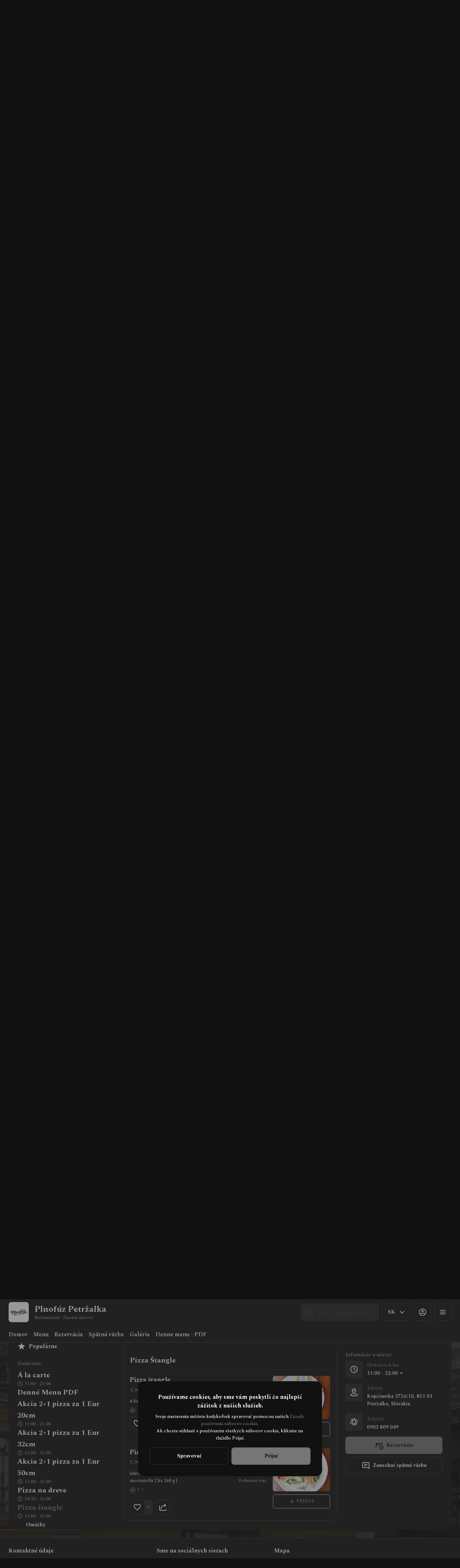

--- FILE ---
content_type: text/html; charset=utf-8
request_url: https://plnofuzpetrzalka.sk/section:pizza-stangle/pizza-stangle
body_size: 28877
content:
<!DOCTYPE html><html lang="default"><head><title>Plnofúz Petržalka - Doručenie, So sebou, Rezervácia - Pizza štangle - Pizza Štangle</title><meta name="viewport" content="minimum-scale=1, initial-scale=1, width=device-width, shrink-to-fit=no, user-scalable=no, viewport-fit=cover"/><meta charSet="utf-8"/><meta name="description" content=""/><meta property="og:type" content="website"/><meta property="og:site_name" content="Plnofúz Petržalka"/><meta property="og:url" content="https://plnofuzpetrzalka.sk/section:pizza-stangle/pizza-stangle"/><link rel="canonical" href="https://plnofuzpetrzalka.sk/section:pizza-stangle/pizza-stangle"/><meta property="og:image" content="https://cdn-media.choiceqr.com/prod-eat-plnofuzpetrzalka/thumbnail_ugebceG-WWlCbbf-HValdBX_I-Z-I.jpeg"/><meta property="twitter:image" content="https://cdn-media.choiceqr.com/prod-eat-plnofuzpetrzalka/thumbnail_ugebceG-WWlCbbf-HValdBX_I-Z-I.jpeg"/><link rel="shortcut icon" id="shortcut-icon" href="https://cdn-media.choiceqr.com/prod-eat-plnofuzpetrzalka/logo/thumbnail_jRDRkXq-LRfnmNx-DlONSIT_N-C-H.png"/><link rel="apple-touch-icon" href="https://cdn-media.choiceqr.com/prod-eat-plnofuzpetrzalka/logo/thumbnail_jRDRkXq-LRfnmNx-DlONSIT_N-C-H.png"/><link rel="stylesheet" data-href="https://fonts.googleapis.com/css2?family=Spectral:wght@100;200;300;400;500;600;700&amp;display=swap" data-optimized-fonts="true"/><meta name="next-head-count" content="13"/><link rel="preload" href="https://cdn-clients.choiceqr.com/client/_next/static/css/214a6fbe99917bfe.css" as="style"/><link rel="stylesheet" href="https://cdn-clients.choiceqr.com/client/_next/static/css/214a6fbe99917bfe.css" data-n-g=""/><link rel="preload" href="https://cdn-clients.choiceqr.com/client/_next/static/css/5738a40e61a14753.css" as="style"/><link rel="stylesheet" href="https://cdn-clients.choiceqr.com/client/_next/static/css/5738a40e61a14753.css"/><noscript data-n-css=""></noscript><script defer="" nomodule="" src="https://cdn-clients.choiceqr.com/client/_next/static/chunks/polyfills-c67a75d1b6f99dc8.js"></script><script defer="" src="https://cdn-clients.choiceqr.com/client/_next/static/chunks/5530.b768b331eafad964.js"></script><script src="https://cdn-clients.choiceqr.com/client/_next/static/chunks/webpack-a4298be376a5363c.js" defer=""></script><script src="https://cdn-clients.choiceqr.com/client/_next/static/chunks/framework-704c2f0aebcf3076.js" defer=""></script><script src="https://cdn-clients.choiceqr.com/client/_next/static/chunks/main-a097597f322d1dae.js" defer=""></script><script src="https://cdn-clients.choiceqr.com/client/_next/static/chunks/pages/_app-8bd17413635c3698.js" defer=""></script><script src="https://cdn-clients.choiceqr.com/client/_next/static/chunks/pages/%5Bsection%5D/%5Bcategory%5D-6ed2aaa4b0296ff7.js" defer=""></script><script src="https://cdn-clients.choiceqr.com/client/_next/static/X-2saVvBvvx3lcXs5fa_X/_buildManifest.js" defer=""></script><script src="https://cdn-clients.choiceqr.com/client/_next/static/X-2saVvBvvx3lcXs5fa_X/_ssgManifest.js" defer=""></script><style id="__jsx-1699554596">:root{--primary-color:#767676;--primary-shadow-color:#424242;--primary-shadow-color-dark:#424242;--primary-shadow-color-light:#b5b5b5;--primary-color-a25:#76767625;--secondary-font-color:#000000;--font-family:
								"Spectral",  'Inter',
							-apple-system, BlinkMacSystemFont, Segoe UI, Roboto, Oxygen, Ubuntu, Cantarell,
							Fira Sans, Droid Sans, Helvetica Neue, sans-serif;--theme-colors-100:#111111;--theme-colors-200:#222222;--theme-colors-300:#333333;--theme-colors-400:rgba(255, 255, 255, 0.5);--theme-colors-500:#FFFFFF;--theme-colors-100-a0:#11111100;--theme-colors-100-a10:#11111110;--theme-colors-100-a15:#11111115;--theme-colors-100-a20:#11111120;--theme-colors-100-a50:#11111150;--theme-colors-100-a60:#11111160;--theme-colors-100-a70:#11111170;--theme-colors-100-a80:#11111180;--theme-colors-100-a90:#11111190;--theme-colors-200-a95:#222222f2;--theme-colors-200-a0:#22222200;--theme-colors-300-a20:#33333320;--theme-colors-300-a50:#33333350;--theme-colors-500-a0:#FFFFFF00;--theme-colors-500-a05:#FFFFFF05;--theme-colors-500-a10:#FFFFFF10;--theme-colors-500-a15:#FFFFFF15;--theme-colors-500-a20:#FFFFFF20;--theme-colors-500-a25:#FFFFFF25;--theme-colors-500-a50:#FFFFFF50;--background-popup:rgba(51, 51, 51, 0.5);--payment-wallet-color:#fff;--payment-wallet-text-color:#111}</style><link rel="stylesheet" href="https://fonts.googleapis.com/css2?family=Spectral:wght@100;200;300;400;500;600;700&display=swap"/></head><body><div id="__next"><div id="device-type-selector" class="is-desktop"><div class="PageLayout_root__ek_Dw" style="position:relative"><div class="styles_background__IOdhJ" style="background-color:#000000"><div class="styles_backgroundPattern__dvQPZ" style="background-image:url(https://cdn-media.choiceqr.com/prod-eat-plnofuzpetrzalka/background-image/jLZweJy-CXDoJks-zHwHFIc.webp);opacity:0.192"></div></div><div class="PageLayout_wrapper__XhOiu"><div class="PageLayout_body__l33A1"></div></div></div><div class="ToastMessage_container__MXbOB"></div><div class="styles_container__3KrO6"></div><div></div></div><div id="portal-root"></div></div><script id="__NEXT_DATA__" type="application/json">{"props":{"pageProps":{"_sentryTraceData":"ba6ea57ceb459d3434d03cc20dcb35a4-3944a6633d5a9dcd-0","_sentryBaggage":"sentry-environment=production,sentry-release=X-2saVvBvvx3lcXs5fa_X,sentry-public_key=8916f563a50ff51c322fb84f622914af,sentry-trace_id=ba6ea57ceb459d3434d03cc20dcb35a4,sentry-sampled=false"},"app":{"scenario":"DEFAULT","place":{"name":"Plnofúz Petržalka","type":"restaurant","placeType":"CHAIN_BRANCH","useTerms":"general","contactInfo":{"socialNetworks":{"google":"https://www.google.com/maps/place/Plnof%C3%BAz+Petr%C5%BEalka/@48.1216288,17.0979597,17z/data=!3m1!4b1!4m6!3m5!1s0x476c893cc05dff67:0x8a3c974555eb69b3!8m2!3d48.1216288!4d17.0979597!16s%2Fg%2F11vpwh519q?entry=ttu","fb":"https://www.facebook.com/profile.php?id=100093414400212","instagram":"https://www.instagram.com/plnofuz_petrzalka/"},"website":"https://www.plnofuzpetrzalka.sk/","email":"plnofuz.petrzalka@gmail.com","phone":"0903 809 049","phoneLabel":null,"additionalPhones":null,"address":{"prediction":"Kopčianska 3756/10, 851 01 Petržalka, Slovakia","country":"Slovakia","city":"Bratislava","postalCode":"851 01","sublocality":"Petržalka","location":{"coordinates":[17.0979596,48.1216288],"type":"Point"},"countryCode":"SK"}},"companyDescription":"","companyImages":{"mobile":"https://cdn-media.choiceqr.com/prod-eat-plnofuzpetrzalka/thumbnail_aOIOGvb-OSFbJuu-sbEhdFH_F-j-W.jpeg","desktop":"https://cdn-media.choiceqr.com/prod-eat-plnofuzpetrzalka/thumbnail_ugebceG-WWlCbbf-HValdBX_I-Z-I.jpeg","logo":"https://cdn-media.choiceqr.com/prod-eat-plnofuzpetrzalka/logo/thumbnail_jRDRkXq-LRfnmNx-DlONSIT_N-C-H.png","pwaLogo":false},"wifi":null,"currency":"EUR","currencyLabel":"€","mainPlace":{"name":"Plnofúz","url":"https://plnofuzsk.choiceqr.com"},"canOrder":true,"canPreOrder":false,"timezone":"Europe/Bratislava","workTime":{"dayOfWeek":6,"from":"11:00:00.000","till":"22:00:00.000"},"workTimeAll":[{"dayOfWeek":0,"active":true,"from":"11:00:00.000","till":"22:00:00.000"},{"dayOfWeek":1,"active":true,"from":"10:30:00.000","till":"22:00:00.000"},{"dayOfWeek":2,"active":true,"from":"10:30:00.000","till":"22:00:00.000"},{"dayOfWeek":3,"active":true,"from":"10:30:00.000","till":"22:00:00.000"},{"dayOfWeek":4,"active":true,"from":"10:30:00.000","till":"22:00:00.000"},{"dayOfWeek":5,"active":true,"from":"10:30:00.000","till":"22:00:00.000"},{"dayOfWeek":6,"active":true,"from":"11:00:00.000","till":"22:00:00.000"}],"location":{"opened":true,"openStatus":"today","workTime":{"dayOfWeek":6,"from":"11:00:00.000","till":"20:30:00.000"},"workTimeAll":[{"dayOfWeek":0,"active":true,"from":"11:00:00.000","till":"20:30:00.000"},{"dayOfWeek":1,"active":true,"from":"08:00:00.000","till":"20:30:00.000"},{"dayOfWeek":2,"active":true,"from":"08:00:00.000","till":"20:30:00.000"},{"dayOfWeek":3,"active":true,"from":"08:00:00.000","till":"20:30:00.000"},{"dayOfWeek":4,"active":true,"from":"08:00:00.000","till":"20:30:00.000"},{"dayOfWeek":5,"active":true,"from":"08:00:00.000","till":"20:30:00.000"},{"dayOfWeek":6,"active":true,"from":"11:00:00.000","till":"20:30:00.000"}]},"opened":true,"openStatus":"today","features":{"translations":true,"booking":true,"feedbackRestaurant":true,"whiteLabelTitle":true,"delivery":true,"recommendations":true,"promocodes":true,"canOrderTakeaway":true,"canOrderDelivery":true,"loyalty":true,"customDomain":"plnofuzpetrzalka.sk/section:pizza-stangle/pizza-stangle"},"locationPoint":{"areaType":"delivery","name":"Delivery","active":true,"type":"area","time":{"allowASAP":true,"minPreOrdersDayCount":0,"maxPreOrdersDayCount":7,"delay":60,"interval":15,"preOrderSkipDelay":false,"allowNonWorkingOrder":false,"allowTime":false},"config":null},"customize":{"primaryColor":"#FFA11B","menuFavorites":true,"menuFavoritesCounter":true,"clientMenuTileStyle":false,"hideMinorUnits":true,"showOrderTableProgress":true,"showOrderDeliveryProgress":true,"showOrderTakeawayProgress":true,"customTemplate":true,"deliveryProviderBy":"wolt","showDigitalMenuSelector":true,"shareItemUrl":true,"allergenList":true,"requiredEmailOrder":true,"feedbackSocNetworkLinks":["google"],"requiredNameQRPaymentOrder":false,"requiredPhoneQRPaymentOrder":false,"requiredNameTableOrder":false,"requiredPhoneTableOrder":false,"takeawayDeliveryMenuSync":true,"cardMenuOptionShow":false,"googleMapKey":"AIzaSyBlNJjVAiVL3NDU8_UlkX0EbIc8aCeZqqE"},"paymentMethods":{"cash":false,"online":true,"wallet":true}},"language":{"current":"sk","default":"sk","list":[{"code":"sk","name":"Slovak"}]},"template":{"name":"Úvodní stránka","type":"landing","styles":{"background":{"type":"pattern","value":{"_id":"65f876e1710e6cea6c84f1ee","originalName":"image 196.png","name":"jLZweJy-CXDoJks-zHwHFIc","filename":"jLZweJy-CXDoJks-zHwHFIc.jpeg","size":2278.62,"ext":"jpeg","mime":"image/jpeg","width":2500,"height":1666,"type":"background-image","url":"https://cdn-media.choiceqr.com/prod-eat-plnofuzpetrzalka/background-image/jLZweJy-CXDoJks-zHwHFIc.jpeg","originalFile":{"originalName":"image 196.png","name":"jLZweJy-CXDoJks-zHwHFIc_original","filename":"jLZweJy-CXDoJks-zHwHFIc_original.jpeg","size":2908.87,"ext":"jpeg","mime":"image/jpeg","width":1920,"height":1279,"url":"https://cdn-media.choiceqr.com/prod-eat-plnofuzpetrzalka/background-image/jLZweJy-CXDoJks-zHwHFIc_original.jpeg"},"formats":{"thumbnail":{"originalName":"thumbnail_jLZweJy-CXDoJks-zHwHFIc_r-I-m","name":"thumbnail_jLZweJy-CXDoJks-zHwHFIc_r-I-m","filename":"thumbnail_jLZweJy-CXDoJks-zHwHFIc_r-I-m.jpeg","size":42.47,"ext":"jpeg","mime":"image/jpeg","width":192,"height":108,"url":"https://cdn-media.choiceqr.com/prod-eat-plnofuzpetrzalka/background-image/thumbnail_jLZweJy-CXDoJks-zHwHFIc_r-I-m.jpeg"},"webp":{"full":{"originalName":"image 196.png","name":"jLZweJy-CXDoJks-zHwHFIc","filename":"jLZweJy-CXDoJks-zHwHFIc.webp","size":1382.23,"ext":"webp","mime":"image/webp","width":2500,"height":1666,"url":"https://cdn-media.choiceqr.com/prod-eat-plnofuzpetrzalka/background-image/jLZweJy-CXDoJks-zHwHFIc.webp"},"thumbnail":{"originalName":"thumbnail_jLZweJy-CXDoJks-zHwHFIc_G-d-D","name":"thumbnail_jLZweJy-CXDoJks-zHwHFIc_G-d-D","filename":"thumbnail_jLZweJy-CXDoJks-zHwHFIc_G-d-D.webp","size":39.39,"ext":"webp","mime":"image/webp","width":192,"height":108,"url":"https://cdn-media.choiceqr.com/prod-eat-plnofuzpetrzalka/background-image/thumbnail_jLZweJy-CXDoJks-zHwHFIc_G-d-D.webp"}}},"createdAt":"2024-03-18T17:16:17.378Z","updatedAt":"2024-03-18T17:16:17.378Z"},"options":{"backgroundColor":"#000000","color":"#FFFFFF","opacity":0.192}},"fontColor":"#000000","primaryColor":"#767676","googleFontName":"Spectral","theme":"dark","activeFontColor":"#000000","mainFontColor":"#FFFFFF"},"version":2,"blocks":[{"active":false,"id":"scsNRzi-opeIwBy-JLzIpen","type":"menu","items":[{"_id":"663a3908052d1a4f81db87e6","price":1690,"active":true,"hurl":"pizza-sedliacka-50cm","category":"663a2fb0052d1a4f81db8609","section":"663a2afb8feb186efa57c2a4","name":"Pizza Sedliacka 50cm","media":[{"url":"https://cdn-media.choiceqr.com/prod-eat-plnofuzpetrzalka/menu/bsIOuPI-vwRfQXa-eMnXOcf.jpeg","thumbnail":"https://cdn-media.choiceqr.com/prod-eat-plnofuzpetrzalka/menu/thumbnail_bsIOuPI-vwRfQXa-eMnXOcf_l-b-G.jpeg","medium":"https://cdn-media.choiceqr.com/prod-eat-plnofuzpetrzalka/menu/bsIOuPI-vwRfQXa-eMnXOcf_GlE.jpeg","big":"https://cdn-media.choiceqr.com/prod-eat-plnofuzpetrzalka/menu/bsIOuPI-vwRfQXa-eMnXOcf.jpeg","webp":{"url":"https://cdn-media.choiceqr.com/prod-eat-plnofuzpetrzalka/menu/bsIOuPI-vwRfQXa-eMnXOcf.webp","thumbnail":"https://cdn-media.choiceqr.com/prod-eat-plnofuzpetrzalka/menu/thumbnail_bsIOuPI-vwRfQXa-eMnXOcf_G-S-f.webp","medium":"https://cdn-media.choiceqr.com/prod-eat-plnofuzpetrzalka/menu/bsIOuPI-vwRfQXa-eMnXOcf_IGY.webp","big":"https://cdn-media.choiceqr.com/prod-eat-plnofuzpetrzalka/menu/bsIOuPI-vwRfQXa-eMnXOcf.webp"}}]},{"_id":"65fdfdda4ac9ebe99d81e752","price":590,"active":true,"hurl":"pizza-stangle-plnene","category":"65fdfdbb4ac9ebe99d81e750","section":"661807d0223d1b6957c46eca","name":"Pizza štangle plnené","media":[{"url":"https://cdn-media.choiceqr.com/prod-eat-plnofuzpetrzalka/menu/SgPoowg-eROdQgy-QAEmCCH.jpeg","thumbnail":"https://cdn-media.choiceqr.com/prod-eat-plnofuzpetrzalka/menu/thumbnail_SgPoowg-eROdQgy-QAEmCCH_u-z-F.jpeg","medium":"https://cdn-media.choiceqr.com/prod-eat-plnofuzpetrzalka/menu/SgPoowg-eROdQgy-QAEmCCH_kat.jpeg","big":"https://cdn-media.choiceqr.com/prod-eat-plnofuzpetrzalka/menu/SgPoowg-eROdQgy-QAEmCCH.jpeg","webp":{"url":"https://cdn-media.choiceqr.com/prod-eat-plnofuzpetrzalka/menu/SgPoowg-eROdQgy-QAEmCCH.webp","thumbnail":"https://cdn-media.choiceqr.com/prod-eat-plnofuzpetrzalka/menu/thumbnail_SgPoowg-eROdQgy-QAEmCCH_c-u-I.webp","medium":"https://cdn-media.choiceqr.com/prod-eat-plnofuzpetrzalka/menu/SgPoowg-eROdQgy-QAEmCCH_JXv.webp","big":"https://cdn-media.choiceqr.com/prod-eat-plnofuzpetrzalka/menu/SgPoowg-eROdQgy-QAEmCCH.webp"}}]},{"_id":"65fdfd5a4ac9ebe99d81e74a","price":0,"active":true,"hurl":"pizza-prochetta","category":"65fdb2ffc9591ed72afc61b5","section":"66180790223d1b6957c46ec7","name":"Pizza Prochetta","media":[{"url":"https://cdn-media.choiceqr.com/prod-eat-plnofuzpetrzalka/menu/rrANGJd-FZMIElD-gBYGMkl.jpeg","thumbnail":"https://cdn-media.choiceqr.com/prod-eat-plnofuzpetrzalka/menu/thumbnail_rrANGJd-FZMIElD-gBYGMkl_m-R-s.jpeg","medium":"https://cdn-media.choiceqr.com/prod-eat-plnofuzpetrzalka/menu/rrANGJd-FZMIElD-gBYGMkl_nDF.jpeg","big":"https://cdn-media.choiceqr.com/prod-eat-plnofuzpetrzalka/menu/rrANGJd-FZMIElD-gBYGMkl.jpeg","webp":{"url":"https://cdn-media.choiceqr.com/prod-eat-plnofuzpetrzalka/menu/rrANGJd-FZMIElD-gBYGMkl.webp","thumbnail":"https://cdn-media.choiceqr.com/prod-eat-plnofuzpetrzalka/menu/thumbnail_rrANGJd-FZMIElD-gBYGMkl_s-q-K.webp","medium":"https://cdn-media.choiceqr.com/prod-eat-plnofuzpetrzalka/menu/rrANGJd-FZMIElD-gBYGMkl_SZO.webp","big":"https://cdn-media.choiceqr.com/prod-eat-plnofuzpetrzalka/menu/rrANGJd-FZMIElD-gBYGMkl.webp"}}]}]},{"active":true,"type":"editor","content":"\u003cp\u003e\u003cpicture\u003e\u003csource srcset=\"https://cdn-media.choiceqr.com/prod-eat-plnofuzpetrzalka/templates/thumbnail_CaiHuHZ-ULkJPll-IAmUIYA_P-Q-l.webp\" type=\"image/webp\"\u003e\u003cimg src=\"https://cdn-media.choiceqr.com/prod-eat-plnofuzpetrzalka/templates/thumbnail_CaiHuHZ-ULkJPll-IAmUIYA_C-O-I.jpeg\" alt=\"Slide 16_9 - 492.png\"\u003e\u003c/picture\u003e\u003c/p\u003e\u003ch2 style=\"text-align: center\"\u003eKuchyňa je otvorená do 21:00.\u003c/h2\u003e\u003cp style=\"text-align: center\"\u003e\u003c/p\u003e\u003cp\u003e\u003c/p\u003e"},{"active":true,"type":"gallery","items":[{"_id":"65f8762b710e6cea6c84f1cc","url":"https://cdn-media.choiceqr.com/prod-eat-plnofuzpetrzalka/template-gallery/thumbnail_IUdaJjk-cYGOVci-jlrlFWu_R-U-I.jpeg","webp":{"url":"https://cdn-media.choiceqr.com/prod-eat-plnofuzpetrzalka/template-gallery/thumbnail_IUdaJjk-cYGOVci-jlrlFWu_j-y-l.webp"}},{"_id":"65f8762b710e6cea6c84f1cb","url":"https://cdn-media.choiceqr.com/prod-eat-plnofuzpetrzalka/template-gallery/thumbnail_dLuCRMW-XrfKJPO-DsOxVvV_P-X-p.jpeg","webp":{"url":"https://cdn-media.choiceqr.com/prod-eat-plnofuzpetrzalka/template-gallery/thumbnail_dLuCRMW-XrfKJPO-DsOxVvV_o-V-H.webp"}},{"_id":"65f8762b710e6cea6c84f1cd","url":"https://cdn-media.choiceqr.com/prod-eat-plnofuzpetrzalka/template-gallery/thumbnail_kGehZWq-IQkvHhk-hdUGxmX_l-o-y.jpeg","webp":{"url":"https://cdn-media.choiceqr.com/prod-eat-plnofuzpetrzalka/template-gallery/thumbnail_kGehZWq-IQkvHhk-hdUGxmX_P-x-m.webp"}},{"_id":"65f8762b02222d23f8e0b9b8","url":"https://cdn-media.choiceqr.com/prod-eat-plnofuzpetrzalka/template-gallery/thumbnail_eETSCPx-OLtKkQG-PclzJHP_n-D-W.jpeg","webp":{"url":"https://cdn-media.choiceqr.com/prod-eat-plnofuzpetrzalka/template-gallery/thumbnail_eETSCPx-OLtKkQG-PclzJHP_O-m-X.webp"}},{"_id":"65f8762bb99e1ad1dce36eb1","url":"https://cdn-media.choiceqr.com/prod-eat-plnofuzpetrzalka/template-gallery/thumbnail_xFCclqC-klxVgQJ-FalBIkk_V-G-i.jpeg","webp":{"url":"https://cdn-media.choiceqr.com/prod-eat-plnofuzpetrzalka/template-gallery/thumbnail_xFCclqC-klxVgQJ-FalBIkk_x-F-e.webp"}},{"_id":"65f8762bb99e1ad1dce36eb3","url":"https://cdn-media.choiceqr.com/prod-eat-plnofuzpetrzalka/template-gallery/thumbnail_LFCOIxg-cmoxxfb-HyJCSoS_G-N-s.jpeg","webp":{"url":"https://cdn-media.choiceqr.com/prod-eat-plnofuzpetrzalka/template-gallery/thumbnail_LFCOIxg-cmoxxfb-HyJCSoS_v-Z-m.webp"}},{"_id":"65f8762ab99e1ad1dce36eaf","url":"https://cdn-media.choiceqr.com/prod-eat-plnofuzpetrzalka/template-gallery/thumbnail_XTVcHHH-tApPaUc-tyHrvcI_J-Q-n.jpeg","webp":{"url":"https://cdn-media.choiceqr.com/prod-eat-plnofuzpetrzalka/template-gallery/thumbnail_XTVcHHH-tApPaUc-tyHrvcI_H-b-C.webp"}},{"_id":"65f8762b6f6447945951c30e","url":"https://cdn-media.choiceqr.com/prod-eat-plnofuzpetrzalka/template-gallery/thumbnail_keigGxn-CJBupzp-UvXTbro_D-g-N.jpeg","webp":{"url":"https://cdn-media.choiceqr.com/prod-eat-plnofuzpetrzalka/template-gallery/thumbnail_keigGxn-CJBupzp-UvXTbro_V-K-H.webp"}},{"_id":"65f8762bb99e1ad1dce36eb2","url":"https://cdn-media.choiceqr.com/prod-eat-plnofuzpetrzalka/template-gallery/thumbnail_ukfYDtp-EALWDfe-cFoEnbL_c-a-i.jpeg","webp":{"url":"https://cdn-media.choiceqr.com/prod-eat-plnofuzpetrzalka/template-gallery/thumbnail_ukfYDtp-EALWDfe-cFoEnbL_k-b-I.webp"}},{"_id":"65f8762b710e6cea6c84f1ce","url":"https://cdn-media.choiceqr.com/prod-eat-plnofuzpetrzalka/template-gallery/thumbnail_gJEGXDj-uwfajbk-pZDuhkd_S-v-h.jpeg","webp":{"url":"https://cdn-media.choiceqr.com/prod-eat-plnofuzpetrzalka/template-gallery/thumbnail_gJEGXDj-uwfajbk-pZDuhkd_V-e-y.webp"}},{"_id":"65f8762b6f6447945951c310","url":"https://cdn-media.choiceqr.com/prod-eat-plnofuzpetrzalka/template-gallery/thumbnail_WIFImOA-CWllgvt-ehzzGcs_e-u-J.jpeg","webp":{"url":"https://cdn-media.choiceqr.com/prod-eat-plnofuzpetrzalka/template-gallery/thumbnail_WIFImOA-CWllgvt-ehzzGcs_t-Y-D.webp"}},{"_id":"65f8762b094a1e800d88ed8d","url":"https://cdn-media.choiceqr.com/prod-eat-plnofuzpetrzalka/template-gallery/thumbnail_IqywSPS-wJqwPYc-HgJczrV_q-S-n.jpeg","webp":{"url":"https://cdn-media.choiceqr.com/prod-eat-plnofuzpetrzalka/template-gallery/thumbnail_IqywSPS-wJqwPYc-HgJczrV_x-l-n.webp"}}]},{"active":true,"type":"media","styleType":"fullscreen","showSeeMenuButton":false,"firstSlideText":{"active":true,"content":"\n                                      \n"},"screens":true,"items":[{"type":"image","value":{"_id":"66435c5c3e6ec99dca8deff5","url":"https://cdn-media.choiceqr.com/prod-eat-plnofuzpetrzalka/thumbnail_ugebceG-WWlCbbf-HValdBX_I-Z-I.jpeg","webp":{"url":"https://cdn-media.choiceqr.com/prod-eat-plnofuzpetrzalka/ugebceG-WWlCbbf-HValdBX.webp"}}},{"type":"image","value":{"_id":"660fb2cc3caafb56739cae01","url":"https://cdn-media.choiceqr.com/prod-eat-plnofuzpetrzalka/thumbnail_BtURvEI-GlCplgJ-XeIHRbo_X-u-r.jpeg","webp":{"url":"https://cdn-media.choiceqr.com/prod-eat-plnofuzpetrzalka/BtURvEI-GlCplgJ-XeIHRbo.webp"}}},{"type":"image","value":{"_id":"660fc7697179b531c5d20958","url":"https://cdn-media.choiceqr.com/prod-eat-plnofuzpetrzalka/thumbnail_KktvFDE-fIvZcCm-SljzlnU_t-n-Y.jpeg","webp":{"url":"https://cdn-media.choiceqr.com/prod-eat-plnofuzpetrzalka/KktvFDE-fIvZcCm-SljzlnU.webp"}}}]}]},"customMenuLinks":[{"_id":"65fac1a89445e9c10e1e5760","active":true,"pageActive":true,"name":"Galéria","openIn":"current","type":"page","value":"galeria","position":1,"createdAt":"2024-03-20T10:59:52.675Z","updatedAt":"2024-03-20T10:59:52.675Z"},{"_id":"66f52b750ce6cd355be4a327","name":"Denne menu - PDF","openIn":"current","type":"section","active":true,"value":"673c584a8d7c274c89bdbd5c","position":4,"createdAt":"2024-09-26T09:37:57.939Z","updatedAt":"2024-12-16T07:48:43.376Z"}],"marketing":{"analytics":{"gtm":"","ga":"G-GPY9TE2HMZ","fbPixel":null,"fbDomainVerification":null,"measurement":false},"promo":null,"seo":{"mode":"default","disallowIndexing":false},"og":{"image":null}},"areaSwitcher":{"dineIn":{"type":"simple","url":"/menu","discount":null,"workTime":{"dayOfWeek":6,"from":"11:00:00.000","till":"22:00:00.000"}},"takeaway":{"type":"takeaway","url":"/takeaway","discount":null,"workTime":{"dayOfWeek":6,"from":"11:00:00.000","till":"20:30:00.000"},"areaOrderAcceptance":{"paused":false,"resumeAt":null}},"delivery":{"type":"delivery","url":"/delivery","discount":null,"workTime":{"dayOfWeek":6,"from":"11:00:00.000","till":"20:30:00.000"},"areaOrderAcceptance":{"paused":false,"resumeAt":null}}},"sections":[{"_id":"65fdaceac9591ed72afc5b9b","mode":{"type":"interactive","staticDoc":null},"preOrderSchedule":null,"hurl":"section:a-la-carte","name":"Á la carte","description":"","menuInfo":"","showOutsideSchedule":true,"schedule":[{"dayOfWeek":0,"active":true,"from":"11:00:00","till":"21:00:00"},{"dayOfWeek":1,"active":true,"from":"14:00:00","till":"21:00:00"},{"dayOfWeek":2,"active":true,"from":"14:00:00","till":"21:00:00"},{"dayOfWeek":3,"active":true,"from":"14:00:00","till":"21:00:00"},{"dayOfWeek":4,"active":true,"from":"14:00:00","till":"21:00:00"},{"dayOfWeek":5,"active":true,"from":"14:00:00","till":"21:00:00"},{"dayOfWeek":6,"active":true,"from":"11:00:00","till":"21:00:00"}],"left":21856,"interval":{"from":"11:00:00","till":"21:00:00","today":true}},{"_id":"673c584a8d7c274c89bdbd5c","mode":{"type":"static","link":"","staticDoc":{"name":"PF P Denne menu 27","ext":"pdf","url":"/api/public/menu/open/?filename=HLBLJDH-Nnbkydd-MIGFlKf.pdf\u0026name=PF P Denne menu 27.pdf"}},"preOrderSchedule":null,"hurl":"section:denne-menu-pdf","name":"Denné Menu PDF","description":"","menuInfo":""},{"_id":"663a28298feb186efa57c1bd","mode":{"type":"interactive","staticDoc":null},"preOrderSchedule":null,"hurl":"section:akcia-2-1-pizza-za-1-eur-20cm","name":"Akcia 2+1 pizza za 1 Eur 20cm","description":"","menuInfo":"","showOutsideSchedule":true,"schedule":[{"dayOfWeek":0,"active":true,"from":"11:00:00","till":"21:00:00"},{"dayOfWeek":1,"active":true,"from":"11:00:00","till":"21:00:00"},{"dayOfWeek":2,"active":true,"from":"11:00:00","till":"21:00:00"},{"dayOfWeek":3,"active":true,"from":"11:00:00","till":"21:00:00"},{"dayOfWeek":4,"active":true,"from":"11:00:00","till":"21:00:00"},{"dayOfWeek":5,"active":true,"from":"11:00:00","till":"21:00:00"},{"dayOfWeek":6,"active":true,"from":"11:00:00","till":"21:00:00"}],"left":21856,"interval":{"from":"11:00:00","till":"21:00:00","today":true}},{"_id":"663a28388feb186efa57c1c1","mode":{"type":"interactive","staticDoc":null},"preOrderSchedule":null,"hurl":"section:akcia-2-1-pizza-za-1-eur-32cm","name":"Akcia 2+1 pizza za 1 Eur 32cm","description":"","menuInfo":"","showOutsideSchedule":true,"schedule":[{"dayOfWeek":0,"active":true,"from":"11:00:00","till":"21:00:00"},{"dayOfWeek":1,"active":true,"from":"11:00:00","till":"21:00:00"},{"dayOfWeek":2,"active":true,"from":"11:00:00","till":"21:00:00"},{"dayOfWeek":3,"active":true,"from":"11:00:00","till":"21:00:00"},{"dayOfWeek":4,"active":true,"from":"11:00:00","till":"21:00:00"},{"dayOfWeek":5,"active":true,"from":"11:00:00","till":"21:00:00"},{"dayOfWeek":6,"active":true,"from":"11:00:00","till":"21:00:00"}],"left":21856,"interval":{"from":"11:00:00","till":"21:00:00","today":true}},{"_id":"663a2afb8feb186efa57c2a4","mode":{"type":"interactive","staticDoc":null},"preOrderSchedule":null,"hurl":"section:akcia-2-1-pizza-za-1-eur-50cm","name":"Akcia 2+1 pizza za 1 Eur 50cm","description":"","menuInfo":"","showOutsideSchedule":true,"schedule":[{"dayOfWeek":0,"active":true,"from":"11:00:00","till":"21:00:00"},{"dayOfWeek":1,"active":true,"from":"11:00:00","till":"21:00:00"},{"dayOfWeek":2,"active":true,"from":"11:00:00","till":"21:00:00"},{"dayOfWeek":3,"active":true,"from":"11:00:00","till":"21:00:00"},{"dayOfWeek":4,"active":true,"from":"11:00:00","till":"21:00:00"},{"dayOfWeek":5,"active":true,"from":"11:00:00","till":"21:00:00"},{"dayOfWeek":6,"active":true,"from":"11:00:00","till":"21:00:00"}],"left":21856,"interval":{"from":"11:00:00","till":"21:00:00","today":true}},{"_id":"66180790223d1b6957c46ec7","mode":{"type":"interactive","staticDoc":null},"preOrderSchedule":null,"hurl":"section:pizza-na-dreve","name":"Pizza na dreve","description":"","menuInfo":"","showOutsideSchedule":true,"schedule":[{"dayOfWeek":0,"active":true,"from":"10:30:00","till":"21:00:00"},{"dayOfWeek":1,"active":true,"from":"10:30:00","till":"21:00:00"},{"dayOfWeek":2,"active":true,"from":"10:30:00","till":"21:00:00"},{"dayOfWeek":3,"active":true,"from":"10:30:00","till":"21:00:00"},{"dayOfWeek":4,"active":true,"from":"10:30:00","till":"21:00:00"},{"dayOfWeek":5,"active":true,"from":"10:30:00","till":"21:00:00"},{"dayOfWeek":6,"active":true,"from":"10:30:00","till":"21:00:00"}],"left":21856,"interval":{"from":"10:30:00","till":"21:00:00","today":true}},{"_id":"661807d0223d1b6957c46eca","mode":{"type":"interactive","staticDoc":null},"preOrderSchedule":null,"hurl":"section:pizza-stangle","name":"Pizza štangle","description":"","menuInfo":"","showOutsideSchedule":true,"schedule":[{"dayOfWeek":0,"active":true,"from":"11:00:00","till":"21:00:00"},{"dayOfWeek":1,"active":true,"from":"11:00:00","till":"21:00:00"},{"dayOfWeek":2,"active":true,"from":"11:00:00","till":"21:00:00"},{"dayOfWeek":3,"active":true,"from":"11:00:00","till":"21:00:00"},{"dayOfWeek":4,"active":true,"from":"11:00:00","till":"21:00:00"},{"dayOfWeek":5,"active":true,"from":"11:00:00","till":"21:00:00"},{"dayOfWeek":6,"active":true,"from":"11:00:00","till":"21:00:00"}],"left":21856,"interval":{"from":"11:00:00","till":"21:00:00","today":true}}],"currentSection":{"hurl":"section:pizza-stangle"},"menuInfo":null,"categories":[{"_id":"685e60000f419f7a4c6ca875","hurl":"omacky-142","name":"Omáčky","description":""},{"_id":"65fdfdbb4ac9ebe99d81e750","hurl":"pizza-stangle","name":"Pizza Štangle","description":""}],"menu":[{"price":490,"VAT":null,"weight":"","media":[{"url":"https://cdn-media.choiceqr.com/prod-eat-plnofuzpetrzalka/menu/jsTbprZ-krPptiA-yLbCkGA.jpeg","thumbnail":"https://cdn-media.choiceqr.com/prod-eat-plnofuzpetrzalka/menu/thumbnail_jsTbprZ-krPptiA-yLbCkGA_T-A-C.jpeg","medium":"https://cdn-media.choiceqr.com/prod-eat-plnofuzpetrzalka/menu/jsTbprZ-krPptiA-yLbCkGA_KZz.jpeg","big":"https://cdn-media.choiceqr.com/prod-eat-plnofuzpetrzalka/menu/jsTbprZ-krPptiA-yLbCkGA.jpeg","webp":{"url":"https://cdn-media.choiceqr.com/prod-eat-plnofuzpetrzalka/menu/jsTbprZ-krPptiA-yLbCkGA.webp","thumbnail":"https://cdn-media.choiceqr.com/prod-eat-plnofuzpetrzalka/menu/thumbnail_jsTbprZ-krPptiA-yLbCkGA_w-c-M.webp","medium":"https://cdn-media.choiceqr.com/prod-eat-plnofuzpetrzalka/menu/jsTbprZ-krPptiA-yLbCkGA_lbF.webp","big":"https://cdn-media.choiceqr.com/prod-eat-plnofuzpetrzalka/menu/jsTbprZ-krPptiA-yLbCkGA.webp"}}],"position":0,"weightType":"g","allergens":[1,7],"kcal":0,"alcohol":0,"attributes":[],"preparationTime":0,"externalMedia":[],"_id":"65fdfdd94ac9ebe99d81e751","name":"Pizza štangle","description":"4 ks 200 g","hurl":"pizza-stangle","category":"65fdfdbb4ac9ebe99d81e750","section":"661807d0223d1b6957c46eca","pack":null,"menu_labels":[],"menu_options":[],"available":true},{"price":190,"VAT":null,"weight":"","media":null,"position":0,"weightType":"g","allergens":[],"kcal":0,"alcohol":0,"attributes":[],"preparationTime":0,"externalMedia":[],"_id":"685e60170f419f7a4c6ca877","name":"Tatarská omáčka","description":"","hurl":"tatarska-omacka","category":"685e60000f419f7a4c6ca875","section":"661807d0223d1b6957c46eca","pack":null,"menu_labels":[],"menu_options":[],"available":true},{"price":590,"VAT":null,"weight":"","media":[{"url":"https://cdn-media.choiceqr.com/prod-eat-plnofuzpetrzalka/menu/SgPoowg-eROdQgy-QAEmCCH.jpeg","thumbnail":"https://cdn-media.choiceqr.com/prod-eat-plnofuzpetrzalka/menu/thumbnail_SgPoowg-eROdQgy-QAEmCCH_u-z-F.jpeg","medium":"https://cdn-media.choiceqr.com/prod-eat-plnofuzpetrzalka/menu/SgPoowg-eROdQgy-QAEmCCH_kat.jpeg","big":"https://cdn-media.choiceqr.com/prod-eat-plnofuzpetrzalka/menu/SgPoowg-eROdQgy-QAEmCCH.jpeg","webp":{"url":"https://cdn-media.choiceqr.com/prod-eat-plnofuzpetrzalka/menu/SgPoowg-eROdQgy-QAEmCCH.webp","thumbnail":"https://cdn-media.choiceqr.com/prod-eat-plnofuzpetrzalka/menu/thumbnail_SgPoowg-eROdQgy-QAEmCCH_c-u-I.webp","medium":"https://cdn-media.choiceqr.com/prod-eat-plnofuzpetrzalka/menu/SgPoowg-eROdQgy-QAEmCCH_JXv.webp","big":"https://cdn-media.choiceqr.com/prod-eat-plnofuzpetrzalka/menu/SgPoowg-eROdQgy-QAEmCCH.webp"}}],"position":1,"weightType":"g","allergens":[1,7],"kcal":0,"alcohol":0,"attributes":[],"preparationTime":0,"externalMedia":[],"_id":"65fdfdda4ac9ebe99d81e752","name":"Pizza štangle plnené","description":"údený syr 2 ks 260 g \nšunka 2 ks 260 g \nniva 2 ks 260 g |\nšunka a mozzarella 2 ks 260 g |","hurl":"pizza-stangle-plnene","category":"65fdfdbb4ac9ebe99d81e750","section":"661807d0223d1b6957c46eca","pack":null,"menu_labels":[],"menu_options":[{"_id":"66181082223d1b6957c470cd","required":false,"active":true,"name":"Vyber si","defaultIndex":-1,"list":[{"_id":"66181098223d1b6957c470cf","name":"údený syr 2 ks 260 g | (1, 7)","price":0,"position":0,"default":false,"max":0},{"_id":"66181098223d1b6957c470d0","name":"šunka 2 ks 260 g | (1, 7)","price":0,"position":1,"default":false,"max":0},{"_id":"66181098223d1b6957c470d1","name":"niva 2 ks 260 g | (1, 7)","price":0,"position":2,"default":false,"max":0},{"_id":"66181098223d1b6957c470d2","name":"šunka a mozzarella 2 ks 260 g | (1, 7)","price":0,"position":3,"default":false,"max":0}],"countable":false,"shortenList":null,"type":"single","menuMinCount":0,"menuMaxCount":0,"position":17}],"available":true}],"menuSync":true},"template":{"template":{"name":"Úvodní stránka","type":"landing","styles":{"background":{"type":"pattern","value":{"_id":"65f876e1710e6cea6c84f1ee","originalName":"image 196.png","name":"jLZweJy-CXDoJks-zHwHFIc","filename":"jLZweJy-CXDoJks-zHwHFIc.jpeg","size":2278.62,"ext":"jpeg","mime":"image/jpeg","width":2500,"height":1666,"type":"background-image","url":"https://cdn-media.choiceqr.com/prod-eat-plnofuzpetrzalka/background-image/jLZweJy-CXDoJks-zHwHFIc.jpeg","originalFile":{"originalName":"image 196.png","name":"jLZweJy-CXDoJks-zHwHFIc_original","filename":"jLZweJy-CXDoJks-zHwHFIc_original.jpeg","size":2908.87,"ext":"jpeg","mime":"image/jpeg","width":1920,"height":1279,"url":"https://cdn-media.choiceqr.com/prod-eat-plnofuzpetrzalka/background-image/jLZweJy-CXDoJks-zHwHFIc_original.jpeg"},"formats":{"thumbnail":{"originalName":"thumbnail_jLZweJy-CXDoJks-zHwHFIc_r-I-m","name":"thumbnail_jLZweJy-CXDoJks-zHwHFIc_r-I-m","filename":"thumbnail_jLZweJy-CXDoJks-zHwHFIc_r-I-m.jpeg","size":42.47,"ext":"jpeg","mime":"image/jpeg","width":192,"height":108,"url":"https://cdn-media.choiceqr.com/prod-eat-plnofuzpetrzalka/background-image/thumbnail_jLZweJy-CXDoJks-zHwHFIc_r-I-m.jpeg"},"webp":{"full":{"originalName":"image 196.png","name":"jLZweJy-CXDoJks-zHwHFIc","filename":"jLZweJy-CXDoJks-zHwHFIc.webp","size":1382.23,"ext":"webp","mime":"image/webp","width":2500,"height":1666,"url":"https://cdn-media.choiceqr.com/prod-eat-plnofuzpetrzalka/background-image/jLZweJy-CXDoJks-zHwHFIc.webp"},"thumbnail":{"originalName":"thumbnail_jLZweJy-CXDoJks-zHwHFIc_G-d-D","name":"thumbnail_jLZweJy-CXDoJks-zHwHFIc_G-d-D","filename":"thumbnail_jLZweJy-CXDoJks-zHwHFIc_G-d-D.webp","size":39.39,"ext":"webp","mime":"image/webp","width":192,"height":108,"url":"https://cdn-media.choiceqr.com/prod-eat-plnofuzpetrzalka/background-image/thumbnail_jLZweJy-CXDoJks-zHwHFIc_G-d-D.webp"}}},"createdAt":"2024-03-18T17:16:17.378Z","updatedAt":"2024-03-18T17:16:17.378Z"},"options":{"backgroundColor":"#000000","color":"#FFFFFF","opacity":0.192}},"fontColor":"#000000","primaryColor":"#767676","googleFontName":"Spectral","theme":"dark","activeFontColor":"#000000","mainFontColor":"#FFFFFF"},"version":2,"blocks":[{"active":false,"id":"scsNRzi-opeIwBy-JLzIpen","type":"menu","items":[{"_id":"663a3908052d1a4f81db87e6","price":1690,"active":true,"hurl":"pizza-sedliacka-50cm","category":"663a2fb0052d1a4f81db8609","section":"663a2afb8feb186efa57c2a4","name":"Pizza Sedliacka 50cm","media":[{"url":"https://cdn-media.choiceqr.com/prod-eat-plnofuzpetrzalka/menu/bsIOuPI-vwRfQXa-eMnXOcf.jpeg","thumbnail":"https://cdn-media.choiceqr.com/prod-eat-plnofuzpetrzalka/menu/thumbnail_bsIOuPI-vwRfQXa-eMnXOcf_l-b-G.jpeg","medium":"https://cdn-media.choiceqr.com/prod-eat-plnofuzpetrzalka/menu/bsIOuPI-vwRfQXa-eMnXOcf_GlE.jpeg","big":"https://cdn-media.choiceqr.com/prod-eat-plnofuzpetrzalka/menu/bsIOuPI-vwRfQXa-eMnXOcf.jpeg","webp":{"url":"https://cdn-media.choiceqr.com/prod-eat-plnofuzpetrzalka/menu/bsIOuPI-vwRfQXa-eMnXOcf.webp","thumbnail":"https://cdn-media.choiceqr.com/prod-eat-plnofuzpetrzalka/menu/thumbnail_bsIOuPI-vwRfQXa-eMnXOcf_G-S-f.webp","medium":"https://cdn-media.choiceqr.com/prod-eat-plnofuzpetrzalka/menu/bsIOuPI-vwRfQXa-eMnXOcf_IGY.webp","big":"https://cdn-media.choiceqr.com/prod-eat-plnofuzpetrzalka/menu/bsIOuPI-vwRfQXa-eMnXOcf.webp"}}]},{"_id":"65fdfdda4ac9ebe99d81e752","price":590,"active":true,"hurl":"pizza-stangle-plnene","category":"65fdfdbb4ac9ebe99d81e750","section":"661807d0223d1b6957c46eca","name":"Pizza štangle plnené","media":[{"url":"https://cdn-media.choiceqr.com/prod-eat-plnofuzpetrzalka/menu/SgPoowg-eROdQgy-QAEmCCH.jpeg","thumbnail":"https://cdn-media.choiceqr.com/prod-eat-plnofuzpetrzalka/menu/thumbnail_SgPoowg-eROdQgy-QAEmCCH_u-z-F.jpeg","medium":"https://cdn-media.choiceqr.com/prod-eat-plnofuzpetrzalka/menu/SgPoowg-eROdQgy-QAEmCCH_kat.jpeg","big":"https://cdn-media.choiceqr.com/prod-eat-plnofuzpetrzalka/menu/SgPoowg-eROdQgy-QAEmCCH.jpeg","webp":{"url":"https://cdn-media.choiceqr.com/prod-eat-plnofuzpetrzalka/menu/SgPoowg-eROdQgy-QAEmCCH.webp","thumbnail":"https://cdn-media.choiceqr.com/prod-eat-plnofuzpetrzalka/menu/thumbnail_SgPoowg-eROdQgy-QAEmCCH_c-u-I.webp","medium":"https://cdn-media.choiceqr.com/prod-eat-plnofuzpetrzalka/menu/SgPoowg-eROdQgy-QAEmCCH_JXv.webp","big":"https://cdn-media.choiceqr.com/prod-eat-plnofuzpetrzalka/menu/SgPoowg-eROdQgy-QAEmCCH.webp"}}]},{"_id":"65fdfd5a4ac9ebe99d81e74a","price":0,"active":true,"hurl":"pizza-prochetta","category":"65fdb2ffc9591ed72afc61b5","section":"66180790223d1b6957c46ec7","name":"Pizza Prochetta","media":[{"url":"https://cdn-media.choiceqr.com/prod-eat-plnofuzpetrzalka/menu/rrANGJd-FZMIElD-gBYGMkl.jpeg","thumbnail":"https://cdn-media.choiceqr.com/prod-eat-plnofuzpetrzalka/menu/thumbnail_rrANGJd-FZMIElD-gBYGMkl_m-R-s.jpeg","medium":"https://cdn-media.choiceqr.com/prod-eat-plnofuzpetrzalka/menu/rrANGJd-FZMIElD-gBYGMkl_nDF.jpeg","big":"https://cdn-media.choiceqr.com/prod-eat-plnofuzpetrzalka/menu/rrANGJd-FZMIElD-gBYGMkl.jpeg","webp":{"url":"https://cdn-media.choiceqr.com/prod-eat-plnofuzpetrzalka/menu/rrANGJd-FZMIElD-gBYGMkl.webp","thumbnail":"https://cdn-media.choiceqr.com/prod-eat-plnofuzpetrzalka/menu/thumbnail_rrANGJd-FZMIElD-gBYGMkl_s-q-K.webp","medium":"https://cdn-media.choiceqr.com/prod-eat-plnofuzpetrzalka/menu/rrANGJd-FZMIElD-gBYGMkl_SZO.webp","big":"https://cdn-media.choiceqr.com/prod-eat-plnofuzpetrzalka/menu/rrANGJd-FZMIElD-gBYGMkl.webp"}}]}]},{"active":true,"type":"editor","content":"\u003cp\u003e\u003cpicture\u003e\u003csource srcset=\"https://cdn-media.choiceqr.com/prod-eat-plnofuzpetrzalka/templates/thumbnail_CaiHuHZ-ULkJPll-IAmUIYA_P-Q-l.webp\" type=\"image/webp\"\u003e\u003cimg src=\"https://cdn-media.choiceqr.com/prod-eat-plnofuzpetrzalka/templates/thumbnail_CaiHuHZ-ULkJPll-IAmUIYA_C-O-I.jpeg\" alt=\"Slide 16_9 - 492.png\"\u003e\u003c/picture\u003e\u003c/p\u003e\u003ch2 style=\"text-align: center\"\u003eKuchyňa je otvorená do 21:00.\u003c/h2\u003e\u003cp style=\"text-align: center\"\u003e\u003c/p\u003e\u003cp\u003e\u003c/p\u003e"},{"active":true,"type":"gallery","items":[{"_id":"65f8762b710e6cea6c84f1cc","url":"https://cdn-media.choiceqr.com/prod-eat-plnofuzpetrzalka/template-gallery/thumbnail_IUdaJjk-cYGOVci-jlrlFWu_R-U-I.jpeg","webp":{"url":"https://cdn-media.choiceqr.com/prod-eat-plnofuzpetrzalka/template-gallery/thumbnail_IUdaJjk-cYGOVci-jlrlFWu_j-y-l.webp"}},{"_id":"65f8762b710e6cea6c84f1cb","url":"https://cdn-media.choiceqr.com/prod-eat-plnofuzpetrzalka/template-gallery/thumbnail_dLuCRMW-XrfKJPO-DsOxVvV_P-X-p.jpeg","webp":{"url":"https://cdn-media.choiceqr.com/prod-eat-plnofuzpetrzalka/template-gallery/thumbnail_dLuCRMW-XrfKJPO-DsOxVvV_o-V-H.webp"}},{"_id":"65f8762b710e6cea6c84f1cd","url":"https://cdn-media.choiceqr.com/prod-eat-plnofuzpetrzalka/template-gallery/thumbnail_kGehZWq-IQkvHhk-hdUGxmX_l-o-y.jpeg","webp":{"url":"https://cdn-media.choiceqr.com/prod-eat-plnofuzpetrzalka/template-gallery/thumbnail_kGehZWq-IQkvHhk-hdUGxmX_P-x-m.webp"}},{"_id":"65f8762b02222d23f8e0b9b8","url":"https://cdn-media.choiceqr.com/prod-eat-plnofuzpetrzalka/template-gallery/thumbnail_eETSCPx-OLtKkQG-PclzJHP_n-D-W.jpeg","webp":{"url":"https://cdn-media.choiceqr.com/prod-eat-plnofuzpetrzalka/template-gallery/thumbnail_eETSCPx-OLtKkQG-PclzJHP_O-m-X.webp"}},{"_id":"65f8762bb99e1ad1dce36eb1","url":"https://cdn-media.choiceqr.com/prod-eat-plnofuzpetrzalka/template-gallery/thumbnail_xFCclqC-klxVgQJ-FalBIkk_V-G-i.jpeg","webp":{"url":"https://cdn-media.choiceqr.com/prod-eat-plnofuzpetrzalka/template-gallery/thumbnail_xFCclqC-klxVgQJ-FalBIkk_x-F-e.webp"}},{"_id":"65f8762bb99e1ad1dce36eb3","url":"https://cdn-media.choiceqr.com/prod-eat-plnofuzpetrzalka/template-gallery/thumbnail_LFCOIxg-cmoxxfb-HyJCSoS_G-N-s.jpeg","webp":{"url":"https://cdn-media.choiceqr.com/prod-eat-plnofuzpetrzalka/template-gallery/thumbnail_LFCOIxg-cmoxxfb-HyJCSoS_v-Z-m.webp"}},{"_id":"65f8762ab99e1ad1dce36eaf","url":"https://cdn-media.choiceqr.com/prod-eat-plnofuzpetrzalka/template-gallery/thumbnail_XTVcHHH-tApPaUc-tyHrvcI_J-Q-n.jpeg","webp":{"url":"https://cdn-media.choiceqr.com/prod-eat-plnofuzpetrzalka/template-gallery/thumbnail_XTVcHHH-tApPaUc-tyHrvcI_H-b-C.webp"}},{"_id":"65f8762b6f6447945951c30e","url":"https://cdn-media.choiceqr.com/prod-eat-plnofuzpetrzalka/template-gallery/thumbnail_keigGxn-CJBupzp-UvXTbro_D-g-N.jpeg","webp":{"url":"https://cdn-media.choiceqr.com/prod-eat-plnofuzpetrzalka/template-gallery/thumbnail_keigGxn-CJBupzp-UvXTbro_V-K-H.webp"}},{"_id":"65f8762bb99e1ad1dce36eb2","url":"https://cdn-media.choiceqr.com/prod-eat-plnofuzpetrzalka/template-gallery/thumbnail_ukfYDtp-EALWDfe-cFoEnbL_c-a-i.jpeg","webp":{"url":"https://cdn-media.choiceqr.com/prod-eat-plnofuzpetrzalka/template-gallery/thumbnail_ukfYDtp-EALWDfe-cFoEnbL_k-b-I.webp"}},{"_id":"65f8762b710e6cea6c84f1ce","url":"https://cdn-media.choiceqr.com/prod-eat-plnofuzpetrzalka/template-gallery/thumbnail_gJEGXDj-uwfajbk-pZDuhkd_S-v-h.jpeg","webp":{"url":"https://cdn-media.choiceqr.com/prod-eat-plnofuzpetrzalka/template-gallery/thumbnail_gJEGXDj-uwfajbk-pZDuhkd_V-e-y.webp"}},{"_id":"65f8762b6f6447945951c310","url":"https://cdn-media.choiceqr.com/prod-eat-plnofuzpetrzalka/template-gallery/thumbnail_WIFImOA-CWllgvt-ehzzGcs_e-u-J.jpeg","webp":{"url":"https://cdn-media.choiceqr.com/prod-eat-plnofuzpetrzalka/template-gallery/thumbnail_WIFImOA-CWllgvt-ehzzGcs_t-Y-D.webp"}},{"_id":"65f8762b094a1e800d88ed8d","url":"https://cdn-media.choiceqr.com/prod-eat-plnofuzpetrzalka/template-gallery/thumbnail_IqywSPS-wJqwPYc-HgJczrV_q-S-n.jpeg","webp":{"url":"https://cdn-media.choiceqr.com/prod-eat-plnofuzpetrzalka/template-gallery/thumbnail_IqywSPS-wJqwPYc-HgJczrV_x-l-n.webp"}}]},{"active":true,"type":"media","styleType":"fullscreen","showSeeMenuButton":false,"firstSlideText":{"active":true,"content":"\n                                      \n"},"screens":true,"items":[{"type":"image","value":{"_id":"66435c5c3e6ec99dca8deff5","url":"https://cdn-media.choiceqr.com/prod-eat-plnofuzpetrzalka/thumbnail_ugebceG-WWlCbbf-HValdBX_I-Z-I.jpeg","webp":{"url":"https://cdn-media.choiceqr.com/prod-eat-plnofuzpetrzalka/ugebceG-WWlCbbf-HValdBX.webp"}}},{"type":"image","value":{"_id":"660fb2cc3caafb56739cae01","url":"https://cdn-media.choiceqr.com/prod-eat-plnofuzpetrzalka/thumbnail_BtURvEI-GlCplgJ-XeIHRbo_X-u-r.jpeg","webp":{"url":"https://cdn-media.choiceqr.com/prod-eat-plnofuzpetrzalka/BtURvEI-GlCplgJ-XeIHRbo.webp"}}},{"type":"image","value":{"_id":"660fc7697179b531c5d20958","url":"https://cdn-media.choiceqr.com/prod-eat-plnofuzpetrzalka/thumbnail_KktvFDE-fIvZcCm-SljzlnU_t-n-Y.jpeg","webp":{"url":"https://cdn-media.choiceqr.com/prod-eat-plnofuzpetrzalka/KktvFDE-fIvZcCm-SljzlnU.webp"}}}]}]},"isTemplate":true},"languageContent":{"go_to_order_page":"Prejsť na stránku objednávky","back_to_menu":"Späť na ponuku","your_order":"Vaša objednávka","total":"Spolu","no_order_yet":"Zatiaľ ste si nič neobjednali","confirm_order":"Potvrdiť objednávku","menu_search":"Vyhľadávanie ponuky","work_time":"Otváracia doba","wifi":"Wi-Fi","thank_you":"Ďakujeme!","confirm":"Potvrdiť","page_not_found":"Stránka sa nenašla","label_type_spicy":"Pikantné","label_type_preparation":"{time}min","confirm_order.comment":"Komentár pre podnik","waiter.will_come":"Personál k vám príde čoskoro.","payment.rate_service":"Prosíme o hodnotenie obsluhy","payment.rate_dishes":"Prosíme o hodnotenie jedla","payment.leave_message":"Zanechať správu pre správcu","payment.tripadviser":"Ohodnoďte nás na Tripadvisore","payment.facebook":"Navštívte našu Facebookovú stránku","payment.send_feedback":"Zanechať spätnú väzbu","payment.method":"Spôsob platby","payment.by_cash":"V hotovosti","payment.by_card":"Kartou na mieste\n","payment.by_card_desc":"Kreditná karta alebo PayPass","payment.leave_tips":"Chcem nechať sprepitné","menu.menu":"Menu","menu.order":"Objednávka","menu.waiter":"Zavolať personál","menu_item.add_to_order":"Pridať k objednávke","comment_plce":"Sem zadajte komentár","waiter.ask_bill":"Požiadať o účet","your_table":"Váš stôl {table}","label_type_recommended":"Odporúčané","hide":"skryť","waiter.call":"Zavolať personál","next":"Pokračovať","min_order":"Minimálna objednávka: {value}","takeaway.when":"Kedy?","takeaway.when.as_soon":"Čo najskôr","takeaway.when.choose":"Vyberte čas","name":"Meno","day.sunday":"Ne","day.monday":"Po","day.tuesday":"Ut","day.wednesday":"St","day.thursday":"Št","day.friday":"Pi","day.saturday":"So","month.january":"Január","month.february":"Február","month.march":"Marec","month.april":"Apríl","month.may":"Máj","month.june":"Jún","month.july":"Júl","month.august":"August","month.september":"September","month.october":"Október","month.november":"November","month.december":"December","required_field":"Toto pole je povinné","fill_email_address":"Vyplňte e-mailovú adresu","incorrect_phone":"Nesprávne telefónne číslo","today":"Dnes","tomorrow":"Zajtra","day.full.sunday":"Nedeľa","day.full.monday":"Pondelok","day.full.tuesday":"Utorok","day.full.wednesday":"Streda","day.full.thursday":"Štvrtok","day.full.friday":"Piatok","day.full.saturday":"Sobota","fill_address":"Vyberte adresu v uvedenom zozname","allergens":"Alergény","back":"Späť","label_type_vegetarian":"Vegetariánske","label_type_gluten_free":"Bezlepkové","payment.instagram":"Navštívte náš Instagramový profil","language":"Jazyk","facebook":"Facebook","instagram":"Instagram","tripadviser":"Tripadvisor","list_of_allergens":"Zoznam alergénov","visit_us_on":"Navštívte nás na","allergens.1":"Obilniny obsahujúce lepok","allergens.2":"Kôrovce","allergens.3":"Vajcia","allergens.4":"Ryby","allergens.5":"Arašidy","allergens.6":"Sójové bôby","allergens.7":"Mlieko","allergens.8":"Orechy","allergens.9":"Zelér","allergens.10":"Horčica","allergens.11":"Sézam","allergens.12":"Oxid siričitý a siričitany","allergens.13":"Vlčí bôb","allergens.14":"Mäkkýše","restaurant":"Reštaurácia","hotel":"Hotel","weight.grams":"g","open_pdf_menu":"Otvoriť menu vo formáte PDF","allergens.15":"Med","bakery":"Pekáreň","bar":"Bar","cafe":"Kaviareň","coffee_house":"Kaviareň","bowling_alley":"Bowling","visit_our_website":"Navštívte našu webovú stránku","address":"Ulica a číslo budovy","label_type_vegan":"Vegánske","address_apart_number":"Číslo bytu","address_building":"Poschodie/byt/podlažie/iné","address_entrance":"Číslo vchodu","lang_search":"Vyhľadávanie jazyka","nothing_was_found":"Nič sa nenašlo...","machine_translation":"Strojový preklad","human_translation":"Ľudský preklad","help_us_improve":"Pomôžte nám zlepšiť sa","help_us_improve_desc":"Môžete sa s nami podeliť o svoje dojmy. \nRadi zohľadníme vašu spätnu väzbu.","feedback_name":"Meno (nepovinné)","you_make_us_better":"Vďaka vám sme lepší!","incorrect_email":"Nesprávna e-mailová adresa","useful_information":"Užitočné informácie","menu_language":"Jazyk ponuky","tap_on_star":"Ťuknite na hviezdičku","help_us_become_better":"Pomôžte nám zlepšiť sa","leave_contact":"Zanechať kontakt","rating_1":"Hrozné","rating_2":"Zlé","rating_3":"Neuspokojivé","rating_4":"Dobré","rating_5":"Výborné","sorry_we_are_closed":"Ľutujeme, máme zatvorené.","payment.online":"Online","failed":"Neúspešné","unexpected_error":"Vyskytla sa neočakávaná chyba","here":"Tu","delivery":"Doručenie","takeaway":"So sebou","close":"Zatvoriť","deliveryToAddressNotAvailable":"Doručenie na vašu adresu nie je k dispozícii, vyberte si bližšiu adresu alebo vyzdvihnutie so sebou","deliveryNotAvailable":"Doručenie nie je k dispozícii","install_pwa_app_button":"Inštalovať aplikáciu","install_pwa_app_title":"Pridanie ikony aplikácie na domovskú obrazovku","install_pwa_app_description":"Pridajte si ikonu aplikácie na domovskú obrazovku a svoju obľúbenú ponuku budete mať vždy po ruke","install_pwa_app_description_ios":"Ak chcete pridať aplikáciu na domovskú obrazovku, stlačte ikonu {iconShare} a potom vyberte možnosť \"pridať na domovskú obrazovku\"","menu_description":"Popis ponuky","venue_information":"Informácie o mieste","items":"Položky","empty_cart":"Nie sú vybraté položky","clarify_delivery_fee_manager":"Objasnie poplatku za doručenie od manažéra","yes":"Áno","no":"Nie","maturity_ask":"Máte viac ako {years} rokov?","maturity_ask_description":"Dodržiavame obmedzenia týkajúce sa predaja alkoholických nápojov.","our_places":"Naše miesta","change":"Zmeniť miesto","new":"Nové","costOfPackaging":"Cena balenia","delivery_price":"Cena doručenia","aboutCompany":"O spoločnosti","termsOfUse":"Podmienky používania","privacyPolicy":"Zásady ochrany osobných údajov","meters":"metre","km":"km","package":"Balík","deliveryNotAllowedOrderAmount":"Minimálna suma objednávky na vašu adresu je {minOrderAmount}.","label_middle_spicy":"Stredne pikantné","weightType.g":"g","weightType.kg":"kg","weightType.mm":"mm","weightType.ml":"ml","weightType.m":"m","weightType.l":"l","weightType.oz":"oz","kcal":"kcal","cutlery.title":"Potrebujem príbor","cutlery.description.with":"Požiadame reštauráciu o pridanie príboru, ak ho môže poskytnúť","cutlery.description.without":"O príbor žiadajte len v prípade potreby, aby sme spoločne minimalizovali množstvo odpadu","dine_in":"Tu","showMore":"Zobraziť viac","payment.wallet":"Peňaženka","payment.wallet_ios":"Apple Pay","payment.by":"Potvrdiť","payment.wallet_android":"Google Pay","confirmation.useSavedData.label":"Použiť uložené údaje","where_will_you_it":"Kde budete jesť?","no_street_number_error":"Pridajte číslo budovy alebo vyberte adresu na mape","cannot_get_point_error":"Pridajte správnu adresu","understandable":"Rozumiem","table":"Miesto","not_selected":"Nevybraté","select":"Vybrať","select_your_table":"Vyberte si miesto","change_1":"Zmeniť","invalid.scheduled.sections":"Bohužiaľ, v čase vytvorenia vašej objednávky sa niektoré jedlá stali nedostupnými a boli odstránené z vášho košíka","company.delivery.openHours.false":"Ľutujeme, momentálne nie je možné objednať na rozvoz","company.current.openHours.false":"Ľutujeme, momentálne neprijímame objednávky","check_will_sent_email":"Účtenka sa odošle na váš e-mail","payment.hotel_room":"Pridať na účet izby","incorrect_phone_number":"Zadajte správne telefónne číslo","order_status.order":"Objednávka","order_status.widget.completed":"Dokončené","order_status.widget.cancelled":"Zrušené","order_status.widget.follow":"Sledovať","order_status.widget.orders":"Objednávky","order_status.widget.dishes":"Položky","order_status.step.accepting":"prijíma sa","order_status.step.preparing":"pripravuje sa","order_status.step.delivering":"doručuje sa","order_status.accepting_description":"Vaša objednávka bola úspešne spracovaná a bude čoskoro pripravená.","order_status.preparing_description":"Približný čas prípravy {m} min","order_status.delivering_description":"Vaša objednávka bola pripravená a predaná kuriérovi.","order_status.completed":"Vaša objednávka bola dokončená","order_status.cancelled":"Vaša objednávka bola zrušená :(","order_status.refund_soon":"Ak je objednávka zaplatená, vaše prostriedky budú čoskoro vrátené na kartu.","order_status.refund_problem_info":"V prípade problémov s refundáciou kontaktujte:","order_status.delivery_rate":"Hodnotenie doručenia","order_status.feedback_comment":"Komentár","order_status.feedback_done":"Spätná väzba","order_status.price.delivery":"Doručenie","order_status.price.order_total":"Objednávka spolu:","order_status.delivery_details":"Podrobnosti doručenia","order_status.delivery_details.address":"Adresa:","order_status.delivery_details.order_num":"Číslo objednávky:","confirm_order.order_num_was_received":"Vaša objednávka {num} bola prijatá.","order_status.step.cancelled":"zrušené","order_status.step.completed":"dokončené","order_status.delivery_details.table":"Stôl:","order_status.delivery_details.delivery_time":"Čas doručenia:","order_status.delivery_details.cutlery":"Príbor","order_status.delivery_details.persons":"Osoby: {persons}","order_status.delivery_details.comment":"Komentár k objednávke:","order_status.delivery_details.address_apartment":"byt","order_status.delivery_details.address_comment":"Komentár pre kuriéra:","order_status.price.discount":"Zľava","order_status.price.tips":"Sprepitné","order_status.order_details":"Podrobnosti objednávky","order_status.widget.feedback":"Odoslať spätnú väzbu","inside_order":"Objednávka","takeaway_order":"Objednávka so sebou","delivery_order":"Objednávka s doručením","order_accepting":"Objednávka sa prijíma","order_preparing":"Objednávka sa pripravuje","order_delivering":"Objednávka sa doručuje","order_completed":"Objednávka je dokončená","order_canceled":"Objednávka je zrušená","cart_items_text":"{items} položiek za {price}","cart_items_text_2_4":"{items} položky za {price}","cart_item_text":"1 položka za {price}","order_status.takeaway.completed":"Vaša objednávka je pripravená, môžete si ju vyzdvihnúť","order_status.delivery.completed":"Vaša objednávka je pripravená a bola odovzdaná kuriérovi na doručenie","delete_order":"Odstrániť objednávku","we_recommend":"Odporúčame","add_to_wishlist":"Pridať do zoznamu želaní","table_bill":"Váš účet pre stôl {name}","to_payment":"Na platbu","order_not_found":"Objednávka sa nenašla","payment_verified":"Platba je overená","payment_process":"Proces platby","payment_confirmation_awaiting":"Očakávame potvrdenie platby","pos_order_not_found":"Objednávka sa nenašla","pos_order_invalid_menu_items":"Počet nezaplatených položiek v objednávke sa zmenil. Skúste to znova","pos_order_min_order_amount":"Suma objednávky je menšia než minimálna povolená suma.","try_again":"Skúsiť znova","pay_the_bill":"Zaplatiť účet","menu":"Menu","table_reservation":"Rezervácia ","time":"Čas","contacts":"Kontakty","number_of_people":"Počet ľudí","we_will_confirm_your_reservation":"Vašu rezerváciu potvrdíme čo najskôr","your_name":"Vaše meno","reserve_table":"Rezervovať stôl","error":"Chyba!","ok":"Ok","booking_comment":"Osobitná žiadosť alebo komentár","booking_request_sent":"Žiadosť bola odoslaná.","booking_request_confirmed":"Žiadosť bola potvrdená.","booking_we_will_check":"Vašu rezerváciu \u003cb\u003ečoskoro\u003c/b\u003e skontrolujeme a upozorníme vás e-mailom alebo vám zavoláme.","booking_request_details":"Podrobnosti žiadosti","booking_date":"Dátum","booking_person_count":"Počet osôb","booking_customer_comment":"Komentár","booking_to_cancel_text":"Ak chcete rezerváciu zrušiť alebo zmeniť, kontaktujte nás na kontaktnom čísle podniku {phone}","booking_we_are_waiting":"Očakávame vás v určenom čase","booking_we_are_sorry":"Ľutujeme, vašu žiadosť o rezerváciu podnik zrušil.","booking_cancelled":"Zrušené","reserves":"Rezervuje","email":"E-mail","phone":"Telefón","items_count_price":"{count} položiek, {price}","bill_for_this_table":"Účet pre tento stôl","has_bills":"Účty: {count}","bills_on":"Účty na meno {name}","no_bills_text":"Pozrite si ponuku a objednajte si","actual_address":"Skutočná adresa","requisites":"Názov","legal_address":"Oficiálna adresa","tin_number":"IČO","payment_methods":"Spôsoby platby","bank_card":"Banková karta","transfer_process":"Online platby","purchase_returns":"Vrátenia nákupu","order_takeaway":"So sebou","order_delivery":"Doručenie","chain.modal.delivery.address":"Zadajte adresu doručenia","your_courier":"Váš kuriér","visitDuration":"Trvanie","hour":"h","hours":"h","hours_2":"h","minute":"min","minutes":"min","minutes_2":"min","booking_outside_working_message":"Momentálne máme zatvorené a vašu žiadosť budeme môcť skontrolovať {day} o\n {time} Upozorníme vás e-mailom alebo vám zavoláme.","booking_reservation_not_work":"Pracovať začíname {day} o\n {time}","booking_during_non_working":"Ľutujeme, funkcia rezervácie nie je k dispozícii mimo pracovného času","browse_menu":"Prehliadať ponuku","booking.cancelReason.comment":"Komentár","booking.company.disabled":"Ľutujeme, momentálne prijímame rezervácie len cez telefón","booking.invalid.create":"Vyskytla sa chyba, aktualizujte stránku","booking.cannot.create":"Rezervácia nemôže byť vytvorená","booking.dateTime.in.past":"Termín rezervácie už uplynul","booking.company.closed":"Ľutujeme, máme zatvorené.","booking.create.maxBookingDate":"Termín rezervácie nie je k dispozícii","booking.create.minBookingTime":"Ľutujeme, vybraný čas nie je k dispozícii na rezerváciu","booking.create.bookingTimeWithCloseInterval":"Ľutujeme, vybraný čas nie je k dispozícii na rezerváciu","period_expired.title":"Služba je dočasne pozastavená","period_expired.description":"Kontaktujte nás prosím telefonicky alebo e-mailom","place_not_found":"Tento odkaz neexistuje","payment.p24":"Przelewy24","use_promocode":"Použite promokód","ente_code":"Vložiť kód","code_incorrect":"Promokód je nesprávny alebo expirovaný","use_code":"Použite kód","has_promo":"Mám promokód","use_promo":"Použite promokód","order_status.price.promocode":"Promokód","promocode.invalid":"Nesprávny promokód","promocode.invactive":"Promokód je neaktívny","booking.create.blocked":"Toto časové obdobie nie je k dispozícii pre online rezerváciu, zavolajte do reštaurácie a overte si dostupnosť","auth.next":"Ďalej","auth.bonuses.title":"Získajte bonusy, uložte si spôsoby platby a adresy","auth.login":"Prihlásenie","auth.create_acc":"Vytvoriť nový účet","auth.email_verification":"Overenie e-mailom","auth.code_email":"Zadajte kód, ktorý sme vám poslali na {mail}","auth.password":"Heslo","auth.create_password":"Vytvoriť účet","auth.name.title":"Vitajte vo vašom účte","auth.name":"Meno","auth.name.desc":"Ako vám môžeme zavolať?","auth.your_email":"Vaša e-mailová adresa","you_can_pre_order":" Zatiaľ si môžete vytvoriť predobjednávku.","restaurant_will_start_working":"Podnik otvárame \u003cb\u003e{day} o {time}\u003c/b\u003e","order_status.accepting_pre_order_description":"Vaša objednávka bola {isPaid} a bude spracovaná \u003cb\u003e {day} o {time}!\u003c/b\u003e","takeaway_are_closed":"Objednávky „čo najskôr” momentálne nie sú dostupné!","delivery_are_closed":"Objednávky „čo najskôr” momentálne nie sú dostupné!","see_on_map":"Pozrieť na mape","dial":"Vytočiť","explore_entire_menu":"Objavovať menu","see_all_menu":"Pozrieť celé menu","home":"Domov","reservation":"Rezervácia","contactDetails":"Kontaktné údaje","weInSocial":"Sme na sociálnych sieťach","onMap":"Mapa","getDirections":"Nájsť trasu","auth.login_to_acc":"Prihlásenie do účtu","auth.login_to":"Prihlásenie do {mail}","auth.enter_password":"Zadajte heslo","auth.send_me_code_email":"Zaslať kód na e-mail","auth.forgot_password":"Zabudli ste heslo ?","auth.restore":"Obnoviť","auth.how_call_you":"Ako sa s vami môžeme spojiť?","auth.phone.description":"Zadajte telefónne číslo pre budúce potvrdenia objednávok","auth.birthday.description":"Aby sme vedeli kedy Vám dať darček","day":"Deň","month":"Mesiac","year":"Rok","auth.create_password_for":"Vytvoriť nové heslo pre","auth.new_password":"Nové heslo","auth.save_and_login":"Uložiť a prihlásiť","auth.password_recovery":"Obnova hesla","auth.password_recovery_for":"Obnova hesla pre","auth.password_recovery.description":"Pošleme vám e-mail s odkazom na obnovenie hesla, kde zadáte nové heslo.","auth.send_recovery_mail":"Odoslať e-mail na obnovenie","auth.letter_sent":"E-mail odoslaný","auth.no_letter":"Žiadny e-mail?","auth.send_again_via":"Odoslať znova na","auth.send_again":"Odoslať znova","profile.your_points":"Vaše body","profile.orders_history":"História objednávok","profile.my_addresses":"Moja adresa","profile.payment_methods":"Spôsoby platby","profile.settings":"Nastavenia a osobné údaje","profile.add_new_address":"Pridať novú adresu","profile.saved_addresses":"Uložené adresy","profile.address_name":"Adresa","profile.address_comment":"Popis k adrese","profile.set_default_address":"Nastaviť ako primárnu adresu","cancel":"Zrušiť","save_changes":"Uložiť zmeny","bonus_using":"Používanie bonusového účtu","settings.photo_and_name":"Fotka a meno","settings.birthday":"Dátum narodenia","settings.email_address":"E-mailová adresa","settings.change_password":"Zmeniť heslo","payment.bill":"Pridať na účet","booking.notWork.title":"Funkcia rezervácie stolov momentálne nefunguje","booking.notWork.desc":"Ak by ste si chceli rezervovať stôl, kontaktujte nás telefonicky","links":"Odkazy","dish_name":"Hľadať","menu.search.not_found":"Pre dopyt {searchQuery} sa nenašli žiadne výsledky","add":"Pridať","required":"Povinné","select_required_options":"Vyberte požadované možnosti","choose_up_to_items":"Vyberte ďalšie položky (maximálne {number}).","maximum_of_reached":"Dosiahli ste maximum {number}","choose_additional_items":"Vyberte dodatočné položky","add_item_with_other_options":"Pridať položku s ďalšími možnosťami","selected_options":"Vybrané možnosti","search":"Vyhľadávanie","check_order":"Prejsť k objednávke","to_order":"Objednávka","booking.notFound":"Rezervácia sa nenašla","delivery_method":"Spôsob doručenia","booking_request_expired":"Požiadavok vypršal","template.dishes.title":"Odporúčame","order.notFound":"Objednávka sa nenašla","error_payment_descr":"Z nejakého dôvodu, niesme momentálne  schopný prijať platbu","success_payment_descr":"Vaša objednávka bola zaplatená","delivery_address":"Adresa doručenia","cutlery.need.title":"Potrebujete príbor?","menu_item.update":"Aktualizovať objednávku","token.invalid":"Neplatný token","booking.company.error":"Ups! Nastala neočakávaná chyba","photo_gallery.title":"Naše fotky","see_menu":"Pozrieť menu","booking.paid.inform":"Rezervácia je možná po zaplatení zálohy ({amount} {currency}).","booking.paid.status_msg":"{Prijali sme vašu zálohu.} V prípade zrušenia rezervácie zo strany reštaurácie budú vaše prostriedky okamžite vrátené na váš účet.","deposit":"Záloha","booking.paid.cancel_msg":"Vaša záloha bude vrátená na váš účet","booking.paid.error_msg":"Pri platbe sa vyskytla chyba. Nepodarilo sa nám strhnúť peniaze z vášho účtu.","more_recommendations":"Ďalšie odporúčania","booking.paid.btn_pay":"Zaplatiť zálohu - {amount} {currency}","pay_bill_here_title":"Zaplať rovno online!","pay_bill_here_description":"Po objednaní tu môžete svoju objednávku zaplatiť a nečakať na obsluhu","item_sold_out":"Vypredané","item_unavailable_now":"Momentálne nedostupné","available_options":"Dostupné možnosti","available_options.show":"Zobraziť dostupné možnosti","available_options.hide":"Skryť možnosti","edit_options":"Upraviť","accepted":"Prijaté","paid":"Zaplatené","booking_time_not_available_label":"Vyberte iný deň","option_unavailable":"Nedostupné","non_working_day":"Deň kedy nepracujeme","to_institution":"Navštíviť","add_more_products":"Pridať viac produktov","promo_greater_label":"Váš promo kód obsahuje sumu vyššiu ako objednávka","promo_greater_descr":"Pridajte do objednávky ďalšie, inak sa nevyužitý zostatok spáli","cookies.we_use":"Stránka využíva cookies.","cookies.short":"Niektoré z nich sú povinné pre používanie našich služieb.","cookies.long":"Niektoré z nich sú povinné pre používanie našich služieb. Ak kliknete na „Prijať všetky súbory cookie“, umožníte spoločnosti ChoiceQR a jej partnerom používať súbory cookie na prispôsobenie obsahu vašim preferenciám. Ak kliknete na „Ponechať iba povinné“, nebudeme používať súbory cookie na zhromažďovanie dodatočných údajov na prispôsobenie obsahu vašim preferenciám.","cookies.accept_required":"Povoliť len povinné","cookies.accept_all":"Povoliť všetky ","cookies.more":"Čítať viac","continue_without_code":"Pokračovať bez promokódu","min_order_amount_title_modal":"Ak chcete použiť kód {promoName}, náklady na stravu by nemali byť nižšie {minValue}.","from_label":"Od","favorites.limit":"Maximálny počet obľúbených položiek: {count}","favorites.title":"Vaše obľúbené","favorites.empty_list":"Žiadne obľúbené","undo":"Späť","favorites.undo_message":"Odstrániť z obľúbených","favorites.unavailable.delivery":"Tuto položku nie je možné objednať na rozvoz","favorites.unavailable.takeaway":"Tuto položku nie je možné objednať so sebou","favorites.unavailable.simple":"Tato položka nie je dostupné na konzumáciu v podniku","search.title":"Vyhľadávanie podľa ponuky","search.min_symbols":"Vyžadujú sa minimálne 2 symboly","search.title.list":"Výsledok vyhľadávania:","section.unavailable.msg1":"Toto menu nie je práve teraz k dispozícii.","section.unavailable.msg2":"Ale môžete ho preskúmať.","section.unavailable.msg3":"Ponuka začne fungovať: {labelOfDate}, od {from} do {till}","courier_label":"Kuriér","call_label":"Hovor","share_item.copied":"Odkaz skopírovaný!","other_sections":"Ďalšie sekcie","go_to_top":"Scrollovať hore","order_error_item":"Bohužiaľ, niektoré položky boli v čase zadania vašej objednávky nedostupné, preto boli z vášho nákupného košíka odstránené.","order_error_rest":"Bohužiaľ, v čase vytvárania vašej objednávky sa zmenila cena alebo pridania niektorých položiek, takže boli odstránené z nákupného košíka. Môžete sa vrátiť do ponuky a znova ich pridať.","back_to_check_order":"Do košíka","menu_structure.additions":"Prílohy","favorites":"Obľúbené","more":"Viac","noActiveMenu":"Ľutujeme, momentálne nemáme aktívne ponuky","maximum_characters":"Maximálna dĺžka je {length} znakov","menu_available":"Dostupná ponuka","menu_available.from_to":"od {from} do {to}\n","tip.required_minimum":"Minimálna výška sprepitného","addition.minimum":"Vyberte prídavok (minimum: {minimum} ks.)","addition.maximum":"Vyberte prídavok (maximum: {maximum} ks.)","addition.minimum.maximum":"Vyberte prídavok (minimum: {minimum} ks., maximum {maximum} ks.)","booking.paid.inform.perPerson":"Rezervácia je možná po zaplatení zálohy ({amount} {currency} na osobu).","address_floor":"Poschodie","deliver_to_apartment":"Doručiť do bytu","company.location.openHours.false":"Prevádzka je zatvorená, nemôžeme prijať objednávku","location.feature.disabled":"Vašu objednávku momentálne nemôžeme prijať","pay":"Objednať a zaplatiť","order_payment":"Platba objednávky","invoice.company.title":"Faktúra pre spoločnost","invoice.company.desc":"Pre platbu na faktúru, je potrebné zadať Identifikačné číslo (IČO)","invoice.company.nip":"Číslo NIP","invoice.company.nip.placeholder":"napr. 1234567890","processing.please_wait":"Počkajte, prosím","processing.waiting":"Čakáme na potvrdenie platby.","processing.few_minutes":"Zvyčajne to trvá niekoľko minút.","payment_error.try_another_method":"Chyba! Skúste iný spôsob platby.","feedback.help_us":"Ohodnoťte nás!","feedback.suggestions":"Ak máte nejaké sťažnosti alebo návrhy týkajúce sa jedál a služieb, zanechajte nám spätnú väzbu.","feedback.thanks.title":"Ďakujeme za spätnú väzbu! 😊","feedback.thanks.description":"Vďaka vám sme lepší!","service":"Služby","feedback.leave_contact":"Zanechajte nám Váš kontakt!","feedback.also_rate_us":"Ohodnoďte nás","feedback.tap_on_stars":"Kliknite na hviezdičky pre ohodnotenie!","feedback.enter_phone":"Zadajte vaše telefónne číslo","booking.paid.minPersonsValue":"Rezervácia stola pre viac ako {personCount} osôb vyžaduje zálohu. ({amount} {currency}).","booking_request_draft":"Návrh","booking_request_paying":"Prebieha platba","booking.paid.minPersonsValue.perPerson":"Rezervácia stola pre viac ako {personCount} osôb vyžaduje zálohu. ({amount} {currency} na osobu).","booking.preferred.area":"Vyberte preferovanú oblasť","slider_of":"Z","register.error":"Túto e-mailovú adresu nie je možné zaregistrovať, skúste to znova neskôr","register.error.phone":"Telefónne číslo nie je možné uložiť","auth.no_sms":"Žiadna SMS?","auth.code.notValid":"Kód je neplatný, uistite sa, že ste zadali 4 číslice","auth.code.wrong":"Kód je neplatný","auth.skip":"Preskočiť","auth.password.error":"Nie je možné nastaviť heslo, skúste to znova","auth.password.notValid":"Nesprávne heslo","or":"alebo","auth.recovery.error.code":"Na túto e-mailovú adresu nie je možné odoslať kód na obnovenie, skúste to znova neskôr","profile":"Profil","change.error.name":"Pri zmene názvu sa vyskytla chyba, skúste to znova neskôr","change.error.email":"Pri zmene e-mailu sa vyskytla chyba, skúste to znova neskôr","auth.logout":"Odhlásiť sa","profile.orders.empty.title":"Zoznam je prázdny","profile.orders.empty.description":"Je čas objednať si niečo nové, niečo, čo vás rozosmeje :)","poweredBy":"Poháňané","booking.exceedRate":"Vaša žiadosť o rezerváciu je dočasne nedostupná, pretože ste zadali príliš veľa žiadostí v krátkom časovom období. V prípade záujmu o rezerváciu nás prosím kontaktujte na telefónnom čísle reštaurácie. Ospravedlňujeme sa za spôsobené nepríjemnosti.","cookies.manage_your_privacy":"Spravujte svoje súkromie","cookiePolicy":"Zásady používania súborov cookie","cookies.configurate":"Konfigurovať","cookies.we_care_privacy":"Záleží nám na vašom súkromí","cookies.description.lang":"Tento súbor cookie si pamätá aktuálny jazyk používateľa","cookies.description.mguid":"Tento súbor cookie je určený na","cookies.description.language":"Tento súbor cookie si pamätá aktuálny jazyk používateľa","cookies.description.autoLang":"Tento súbor cookie sa používa na určenie, či aktuálny jazyk je pôvodný","cookies.description.cookieSettings":"Tento súbor cookie sa používa na to, aby sme si zapamätali voľbu používateľa, ktoré súbory cookie ponechať","days":"dni","cookies.name":"Meno","cookies.description":"Popis","cookies.expires":"Platnosť vyprší","booking_cancelled_by_client":"Vaša rezervácia bola úspešne zrušená","cancel_reservation":"Zrušiť rezerváciu","booking.cancel.no_later_24_hours":"Nie neskôr ako 24 hodín pred návštevou","booking.cancel.contact_us":"Pre zrušenie rezervácie nás prosím kontaktujte","booking.cancel.confirm_please":"{Potvrďte}, že chcete zrušiť svoju rezerváciu.","booking.deposit_will_returned":"Záloha bude vrátená na vášu kartu","booking.cancel.confirm":"Potvrdiť zrušenie","delivery.showMyCourier":"Zobraziť kde je môj kuriér","delivery.whereMyCourier":"Kde je môj kuriér","places_for_delivery":"Miesta pre rozvoz","places_for_takeaway":"Miesta pre donášku","specific_address":"Konkrétna adresa","use_my_location":"Použiť moju lokalitu","enter_address":"Zadajte adresu","enter_address.description.delivery":"Zadajte adresu a my vám zobrazíme zoznam najbližších prevádzok, ktoré majú pre vás k dispozícii donášku, prípadne zdieľajte vašu polohu","share_location":"Zdieľať moju polohu","none_locations":"Je nám ľúto, ale žiadna z našich pobočiek nedoručuje na vašu adresu.","cookies.term_of_use":"Podmienky používania súborov cookie","payBtn.allowTerms.text":"Potvrďte, že ste si prečítali obsah týchto Podmienok a Zásad ochrany osobných údajov","geolocation.error":"Odmietli ste žiadosť o poskytnutie geolokácie. Ak chcete povoliť túto možnosť, prejdite do nastavení prehliadača","chain.modal.takeaway.search.placeholder":"Zadajte adresu a zoradíme miesta podľa vzdialenosti od vás","newsletter.title":"Nastavenia newslettera","newsletter.title_for":"Nastavenia newslettera pre","newsletter.marketing_notice":"Marketingové oznámenia","vat_id":"IČ DPH","email.already.used":"Tento email sa už používa","order.list.active":"Aktívne objednávky","order.list.history":"História objednávok","order.list.completed":"Nedávno hotové","done":"Hotovo","order.pick":"Môžete si vyzdvihnúť vašu objednávku","order.rate":"Ohodnoťte túto objednávku","order.details":"Podrobnosti objednávky","confirm_order.allowTerms":"Potvrdzujem \u003ca href=\"{termsURL}\" target=\"_blank\" rel=\"noopener noreferrer\"\u003e podmienky a ustanovenia\u003c/a\u003e a \u003ca href={privacyURL} target=\"_blank\" rel=\"noopener noreferrer\"\u003e zásady ochrany osobných údajov *\u003c/a\u003e.","confirm_order.allowMarketing":"Dostávajte zľavy, vernostné ponuky a ďalšie aktualizácie prostredníctvom e-mailu, SMS.","confirm_order.allowMarketingMore":"Súhlasím so zasielaním marketingového obsahu od spoločnosti {názov} elektronicky (e-mailom a SMS/MMS) vrátane informácií prispôsobených mojim objednávkam, napr. o akciách a špeciálnych ponukách na produkty a služby spoločnosti {názov}.","confirm_order.termsAdditional":"Správcom vašich osobných údajov uvedených vo formulári je {name}{place}. Vaše osobné údaje budú spracúvané najmä na účely spracovania vašej objednávky, oprávnených záujmov správcu v podobe komunikácie s vami, na štatistické a analytické účely správcu a v prípade vášho súhlasu aj na marketingové účely vrátane profilovania. Súhlasy sú dobrovoľné a môžete ich kedykoľvek odvolať (čo nemá vplyv na zákonnosť predchádzajúceho spracovania). Viac informácií o spracúvaní osobných údajov nájdete v Zásadách ochrany osobných údajov.","cookiesSettings.description":"Keď navštívite našu webovú lokalitu, stránka požiada váš prehliadač, aby do vášho zariadenia uložil malý údaj (textový súbor) nazývaný cookie, aby si zapamätal informácie o vás, vašich preferenciách alebo vašom zariadení. Tieto informácie vás zvyčajne priamo neidentifikujú, ale môžu vám poskytnúť personalizovanejší zážitok z používania webovej lokality. Keďže rešpektujeme vaše právo na súkromie, môžete sa rozhodnúť, že určité typy súborov cookie nebudete používať. Kliknutím na nadpisy jednotlivých kategórií sa dozviete viac a môžete zmeniť naše predvolené nastavenia. Zablokovanie niektorých typov súborov cookie však môže ovplyvniť vaše skúsenosti s používaním stránky a služby, ktoré vám môžeme ponúknuť.","cookiesSettings.necessary":"Potrebné","cookiesSettings.alwaysActive":"Vždy aktívne","cookiesSettings.necessaryDescription":"Tieto súbory cookie sú nevyhnutné na fungovanie webovej stránky a v našich systémoch ich nemožno vypnúť. Môžete si nastaviť prehliadač tak, aby tieto súbory cookie blokoval alebo vás na ne upozorňoval, čo však spôsobí, že niektoré časti stránky nebudú fungovať.","cookiesSettings.essentialCookies":"Naše základné súbory cookie","cookiesSettings.adyenDescription":"Na spracovanie platieb na našich webových stránkach používame spoločnosť Adyen. Adyen je globálna služba na spracovanie platieb. Adyen ponúka bezpečnú a spoľahlivú platobnú platformu, ktorá nám umožňuje prijímať od našich zákazníkov rôzne spôsoby platieb vrátane kreditných a debetných kariet a digitálnych peňaženiek. Viac informácií o službe nájdete na stránke spoločnosti - \u003ca href=\"https://www.adyen.com/\" target=\"_blank\" rel=\"noreferrer\"\u003eadyen.com\u003c/a\u003e.\u003cbr /\u003e\u003cspan\u003eAdyen taktiež používa súbory cookie\u003c/span\u003ea podobné technológie na zlepšenie svojich služieb a prispôsobenie vašich skúseností. Tieto súbory cookie a technológie môžu zhromažďovať informácie o vašom zariadení, prehliadači a spôsoboch používania. Viac informácií o používaní súborov cookie a technológií spoločnosti Adyen nájdete v jej Zásadách používania súborov cookie.\u003ca href=\"https://www.adyen.com/policies-and-disclaimer/cookie-policy\" target=\"_blank\" rel=\"noreferrer\"\u003etu\u003c/a\u003e.\u003cbr /\u003eOkrem toho môže spoločnosť Adyen zdieľať niektoré vaše osobné údaje s poskytovateľmi služieb tretích strán, ako sú agentúry na prevenciu podvodov, aby pomohla chrániť pred podvodnými transakciami.\u003cbr /\u003eViac informácií o postupoch spracovania údajov spoločnosti Adyen a o vašich právach ako dotknutej osoby nájdete v jej Zásadách ochrany osobných údajov.\u003ca href=\"https://www.adyen.com/policies-and-disclaimer/privacy-policy\" target=\"_blank\" rel=\"noreferrer\"\u003etu\u003c/a\u003e","cookiesSettings.googleMapsDescription":"Google Maps API je mapová služba poskytovaná spoločnosťou Google Inc., 1600 Amphitheater Parkway Mountain View, CA 94043, USA. Službu Google Maps API potrebujeme na to, aby sme mohli na mape uviesť miesto doručenia vašej objednávky. Pri používaní služby Google Maps sa informácie o vašom používaní tejto webovej lokality (vrátane vašej IP adresy) môžu prenášať na server spoločnosti Google v USA a tam sa ukladať. Nasledujúce odkazy poskytujú informácie o \u003ca href=\"https://policies.google.com/privacy\" target=\"_blank\" rel=\"noreferrer\"\u003eochrana dát\u003c/a\u003e a na \u003ca href=\"https://www.google.com/help/terms_maps/\" target=\"_blank\" rel=\"noreferrer\"\u003ePodmienky používani\u003c/a\u003e na Google Maps.","cookiesSettings.analyticsCookies":"Analytické súbory cookie","cookiesSettings.analyticsCookiesDescription":"Tieto súbory cookie sa používajú na poskytovanie štatistických informácií, ktoré sa bežne používajú na meranie a zlepšovanie výkonu. Niekedy analytické služby poskytujú tretie strany a špecializovaný softvér, ktoré môžu používať vlastné súbory cookie tretích strán. Softvérové služby tretích strán vložené do webovej lokality môžu využívať analytické služby na meranie efektívnosti služby.","cookiesSettings.googleAnalytics":"Služba Google Analytics","cookiesSettings.googleAnalyticsDescription":"Služba Google Analytics je webová analytická služba poskytovaná spoločnosťou Google LLC, 1600 Amphitheater Parkway Mountain View, CA 94043, USA. Služba Google Analytics používa súbory cookie na analýzu používania našej webovej stránky. Informácie vygenerované súborom cookie o vašom používaní tejto webovej stránky sa zvyčajne prenášajú na server spoločnosti Google v USA a tam sa ukladajú. Pred vykonaním analýzy však spoločnosť Google skráti IP adresu používateľa. Okrem toho môžu údaje prenášané do služby Google Ads obsahovať hashovanú e-mailovú adresu používateľa\u0026quot;ako aj údaje o používaní z interných analýz. Súbory cookie uložené službou Google Analytics sa vymažú najneskôr po 14 mesiacoch. Nasledujúce odkazy poskytujú informácie o \u003ca href=\"https://policies.google.com/privacy\" target=\"_blank\" rel=\"noreferrer\"\u003eochrane dát\u003c/a\u003ea na\u003ca href=\"https://marketingplatform.google.com/about/analytics/terms/de/\" target=\"_blank\" rel=\"noreferrer\"\u003epodmienky používania\u003c/a\u003e v  službe Google Analytics.","cookiesSettings.googleTagManager":"\nGoogle Tag Manager\n","cookiesSettings.googleTagManagerDescription":"Na zobrazenie partnerských služieb na našej webovej stránke používame službu \u0026quot;Google Tag Manager\u0026quot;, produkt spoločnosti Google Inc., 1600 Amphitheater Parkway, Mountain View, CA 94043, USA (\u0026quot;Google\u0026quot;). Pomocou tejto služby zabezpečujeme, že súhlas je pre vás ako spotrebiteľa dodržaný, a preto ho nemožno deaktivovať. Samotná služba samostatne nezhromažďuje žiadne iné údaje okrem tých, ktoré sú technicky potrebné na doručenie (vrátane vašej IP adresy) a ktoré sa prenášajú na server Google v USA a tam sa ukladajú. Ďalšie informácie nájdete na stránke\u003ca href=\"https://www.google.de/analytics/terms/tag-manager/\" target=\"_blank\" rel=\"noreferrer\"\u003epodmienky\u003c/a\u003e a \u003ca href=\"https://policies.google.com/privacy?hl=de\" target=\"_blank\" rel=\"noreferrer\"\u003ezásady ochrany osobných údajov\u003c/a\u003e Google Tag Manager.","cookiesSettings.googleMaps":"Google Maps","cookiesSettings.facebook":"Facebook","cookiesSettings.facebookDescription":"Na našej webovej stránke používame Facebook Pixel na meranie účinnosti našich reklamných kampaní na Facebooku a na lepšie pochopenie toho, ako sa naša webová stránka používa. Facebook Pixel je malý kúsok kódu, ktorý nám umožňuje sledovať správanie používateľov na našich webových stránkach, napríklad zobrazenia stránok, nákupy a iné interakcie.\u003cbr /\u003ePomocou služby Facebook Pixel môžeme optimalizovať naše reklamy na Facebooku tak, aby oslovili správne publikum, zlepšiť relevantnosť našich reklám a merať výsledky našich kampaní. To nám pomáha poskytovať zákazníkom personalizovanejší a relevantnejší obsah a zlepšovať našu celkovú marketingovú stratégiu.\u003cbr /\u003eInformácie zhromaždené prostredníctvom Facebook Pixel sú anonymné a používajú sa len na marketingové a analytické účely. Neposkytujú sa tretím stranám ani sa nepoužívajú na iné účely. Viac informácií o službe Facebook Pixel a o tom, ako spoločnosť Facebook používa údaje na reklamné účely, nájdete v Zásadách používania údajov spoločnosti Facebook\u003ca href=\"https://www.facebook.com/about/privacy/previous\" target=\"_blank\" rel=\"noreferrer\"\u003etu\u003c/a\u003e.","confirm_order.termsAdditional.thaiwok":"so sídlom vo Varšave","shortedList.showLess":"Zobraziť menej","shortedList.showMore":"Zobraziť {count} viac položiek","preorder.modal.addingInfo":"Pridaním tohto jedla do objednávky bude najbližší čas doručenia možný len dňa","to_label":"do","preorder.modal.added.title":"Je nám ľúto, ale už ste pridali položku z iného časovo obmedzeného menu","preorder.modal.added.info":"Ak požadujete položky z rôznych časovo obmedzených menu, odporúčame vám, aby ste ďalšiu objednávku zadali až po dokončení aktuálnej objednávky.","preorder.section.banner":"Doba objednávky je obmedzená z dôvodu položiek v časovo obmedzené sekci {sectionName}","feedbacks.contactWithMe.title":"Kontakt na mňa","feedbacks.contactWithMe.description":"Kde by ste chceli pokračovať v konverzácii?","feedbacks.openChat":"Otvoriť chat","delivery_start_working.withDelay":"Odhadovaný čas doručenia vašej objednávky: {day} o ~{time}","takeaway_start_working.withDelay":"Najbližší odhadovaný čas vašej objednávky: {day} o ~{time}","preorders.possibleWait.title":"Vybavenie objednávky môže trvať dlhšie...","preorders.possibleWait.description":"Čas plnenia objednávky sa blíži k začiatku doručovacej služby. Ak vaša objednávka obsahuje veľký počet položiek a/alebo vaša dodacia adresa je od nás príliš vzdialená, môže nám jej vybavenie trvať dlhšie.","cant.find.address":"Neviete nájsť adresu?","cant.find.address.desc":"Môžete si vybrať adresu na mape","select_location":"Vyberte miesto","confirm_location":"Potvrdiť","show":"zobraziť","enter_address.description.delivery.no_geo":"Zadajte adresu a my vám zobrazíme zoznam najbližších prevádzok, ktoré majú k dispozícii doručenie","error.map_picker.distance.not.valid":"Vybraná adresa je príliš ďaleko od miesta","our_places.all":"Všetko","our_places.nearest":"Najbližší","map_picker.go.home.address":"Choďte do reštaurácie","confirm_order.terms.privacy":"Odoslaním objednávky potvrdzujete obsah košíka a zadané údaje, súhlasíte s našimi \u003ca href={termsLink} target='_blank'\u003eObchodnými podmienkami\u003c/a\u003e a prečítali ste si \u003ca href={privacyLink} target='_blank'\u003eZásady ochrany osobných údajov\u003c/a\u003e.","cookies.text":"Používame cookies, aby sme vám poskytli čo najlepší zážitok z našich služieb.","cookies.manage":"Spravovať","cookies.accept":"Prijať","cookies.confirm":"Prosím potvrďte, aby ste mohli pokračovať","payment.with":"Zaplaťte s","section_order_not_avalible":"Áno = Otvárame v {day} {time}","loyalty.banner.checkout":"{login} pre zisk {sum} ako bonusové body ({bonusPoints}) z tejto objednávky","loyalty.banner.created":"Mohli ste získať {sum} ako {bonusPoints} za túto objednávku, ak by ste boli prihlásení.","loyalty.banner.created.description":"Prihláste sa teraz, aby ste nezmeškali príležitosť na získanie bonusov pri vašej ďalšej objednávke","loyalty.use":"Použiť","loyalty.yourBalance":"Váš zostatok","area_start_working":"Objednávky “ čo najskor” spustíme opäť \u003cb\u003e{dayNoDelay} o {timeNoDelay}\u003c/b\u003e.","loyalty.modal.howMuchToUse":"Koľko bonusov použiť?","loyalty.modal.error":"Chyba pri uplatňovaní bonusových bodov","loyalty.bonusEarned":"Získanie {bonusPoints}","booking.checkout.warning":"Boli ste presmerovaní na stránku s platbou zálohy. Ak sa stránka s platbou neotvorí, kliknite na tlačidlo nižšie a prejdite na platbu.","booking.proceed.checkout":"Prejsť k pokladni","delivery.provided_by":"Doručenie zabezpečuje","loyalty.maxForOrder":"Maximálna hodnota pre túto objednávku: {sum}","loyalty.cantUseWithPromoCode":"Ľutujeme, ale nemôžete použiť bonusy a promo kódy v jednej objednávke.","courierComment":"Komentár pre kuriéra","loyalty.loggedInAs":"Ste prihlásený ako {profil}","loyalty.authorize":"Prihlásiť sa\n","tableOrder.selectedItem":"Vybrané položky {count}","tableOrder.clearAll":"Odznač všetky","payment.goTo":"Ďalšie","payment.validation.card":"Vyplňte informácie o kreditnej karte","payment.validation.p24":"Vyberte banku zo zoznamu","payment.validation.blik":"Zadajte 6-miestny kód","simple":"Tu","tableOrder.selectAll":"Označ všetky","order.cannot.prePay":"Nie je možné pripraviť platbu. Skúste to prosím znova, môže ísť o jednorazovú chybu.","prePay.pos.error.disabled":"Nemôžete zaplatiť účet online, pretože táto funkcia je vypnutá, obráťte sa na administratívu","loyalty.banner.checkout.auth":"Za túto objednávku získate {sum} ako bonusové body ({bonusPoints})","booking.create.allowRequestOutsideWorkingHours":"Ospravedlňujeme sa, ale rezervácie mimo pracovný čas neprijímame\n","you":"Vy","order_status.step.scheduled":"Naplánované","lookingCourier":"Hľadá sa kuriér","label_type_hours":"h","login":"Prihlásiť sa","login.purchase":"aby ste zjednodušili objednávkový proces a využili ďalšie funkcie.","auth.withGoogle":"Prihláste sa pomocou Google","auth.enterEmail":"Alebo zadajte svoj email","auth.advantages":"Výhody registrácie:","auth.signInTo":"Prihláste sa do","auth.advantages.loyalty":"Výhody a odmeny vernostného programu","auth.advantages.checkout":"Jednoduchší a rýchlejší proces platby","auth.advantages.exclusive":"Exkluzívne akcie a ponuky","auth.advantages.history":"Prístup k histórii objednávok","phone.already.exists":"Tento telefónny číslo je už využívané","loyalty.bonusPoint":"Bonusový bod","loyalty.infoModal.description":"Použitím nášho bonusového programu budete môcť zbierať body, ktoré môžete použiť na platbu za objednávky","loyalty.infoModal.logged":"Teraz môžete získavať a používať body pri objednávaní","loyalty.infoModal.unLogged":"Na získanie bodov musíte byť prihlásení do systému v čase nákupu","loyalty.bonusProgram":"Bonusový program","auth.advantages.functions":"Doplnkové funkcie","order.notExists":"Objednávka sa nenašla","profile.address.empty":"Zatiaľ ste nepridali žiadne adresy","profile.address.new":"Nová adresa","profile.address.edit":"Upraviť adresu","profile.address.delete":"Odstrániť adresu","profile.address.save":"Uložiť novú adresu","popular":"Populárne\n","auth.withApple":"Prihláste sa pomocou Apple","cutlery.prepare.order":"Uveďte prosím, koľko príborov chcete k objednávke","order_status.delivery_details.address_clarification":"Objasnenie adresy","address_clarification.descr":"Uveďte číslo svojho domu:","order.prepareDelivery.alreadyProceed":"Táto objednávka už bola spracovaná. Obnovte stránku","order.prepareDelivery.generalError":"Niečo sa pokazilo. Obnovte stránku","houseNumber":"číslo domu","go_to_main_chain":"Prejdite na hlavnú stránku reťazca","order_status.title.total":"Celkom","order_status.step.accepted":"Prijatý","order_status.step.cooked":"Uvarené","time.at":"o","order.receipt_time":"Čas prijatia objednávky:","order.until_received":"do pripravenia objednávky","order.apologize_delayed":"Ospravedlňujeme sa, Vaša objednávka mešká","order.success_text.completed":"Objednávka dokončená","order.success_text.pickup":"Objednávka dokončená a pripravená na vyzdvihnutie!","address_clarification.info":"Ľutujeme, ale nepodarilo sa nám identifikovať presnú adresu na vybranom mieste na mape. Zadajte svoju adresu ručne:","orderReceiveTime.info":"Čas prijatia vašej objednávky bol zmenený z \u003cb\u003e{currentDate}\u003c/b\u003e na \u003cb\u003e{newTime}\u003c/b\u003e","orderReceiveTime":"Čas prijatia objednávky","orderReceiveTime.description":"Ľutujeme, vašu objednávku nedokážeme tak rýchlo pripraviť.","order.notAllowed.to.area":"Objednávka do oblasti nie je povolená","promocode.inactive":"Promo kód nie je platný","promocode.orderAmountInvalid":"Čiastka objednávky je nesprávna","promocode.orderDiscountInvalid":"Tento promo kód nie je možné použiť s inými zľavami","order_status.delivery.no_estimation":"Vaša objednávka sa práve pripravuje a čoskoro bude na ceste.","order_status.not_delivery.no_estimation":"Vaša objednávka sa pripravuje","order.min_order_sum":"{sum} – minimálny poplatok za službu, ktorý je potrebné zaplatiť","order.auto_change_bonuses.title":"Ušetrili sme vaše bonusy!","order.auto_change_bonuses.description":"Po uplatnení propagačného kódu pre túto objednávku je možné použiť nasledujúce množstvo bonusov:","restaurantFeedback.already.exist":"Už ste zanechali spätnú väzbu o reštaurácii!","preorder.modal.no_intersections.title":"Ľutujeme, jedlá z tohto menu nie je možné pridať do košíka.","preorder.modal.no_intersections.description":"Toto obmedzené menu nie je kompatibilné s už pridanými jedlami z iných časovo obmedzených menu alebo s rozvrhom zvoleného typu objednávky.","timing.from_till":"Od {from} do {till}","section.unavailable.msg4":"Sekcia bude dostupná: {time}","section.unavailable.title":"Sekcia {section} momentálne nie je k dispozícii na objednanie.","booking.block_duration.error":"Časový konflikt s dobou rezervácie","booking.block_duration.error.description":"Žiaľ, vybraný čas nemôže byť akceptovaný, pretože na zvolenú dobu nie sú žiadne voľné miesta.\nZmeňte čas alebo trvanie návštevy.","section.banner.no_intersections.description":"Naše časovo obmedzené menu sekcií, žiaľ, nie je možné objednať. Pre túto sekciu nie je dostupný čas.","zone_no_time":"Nie je k dispozícii čas.","order.add_more_items":"Pridajte ďalšie položky","confirm_order.pick_time":"Vyberte si čas","confirm_order.for":"pre","confirm_order.item":"položka","confirm_order.items":"položky","confirm_order.change_contacts":"Zmeniť kontakty pre túto objednávku","confirm_order.use_profile_data":"Použiť údaje môjho profilu","confirm_order.identification_text":"Zadajte daňové identifikačné číslo vašej spoločnosti:","confirm_order.comment_to_order":"Váš komentár k objednávke","confirm_order.add_comment":"Pridať komentár","confirm_order.remove_comment":"Odstrániť komentár","use":"Použite","send_one_more":"Pošlite ešte jednu","receipt_sent":"Potvrdenie odoslané!","send_receipt_copy":"Pošlite kópiu potvrdenky","send":"Odoslať","payError.3DAuthenticated":"3D autentifikácia nie je úspešná","payError.refused":"Odmietnuté","payError.balance":"Nedostatok financií","payError.invalidCard":"Nesprávne číslo karty","payError.withdrawal":"Prekročená suma výberu","payError.restrictedCard":"Obmedzená karta","payError.invalidPin":"Neplatný kód PIN","payError.notSupported":"Nie je podporované","payError.CVCDeclined":"CVC odmietnuté","payError.paymentProcessed":"Platba sa už spracováva","payError.nonGeneric":"Banka transakciu zamietla. Kontaktujte banku","payError.expiredCard":"Platnosť karty vypršala","payError.acquirerError":"Chyba nadobúdateľa","payError.blockedCard":"Blokovaná karta","payError.authentication_required":"Vyžaduje sa overenie","payment_not_successful":"Platba nebola úspešná","unsuccessful_payment":"Platba nebola úspešná","back_to_bill":"Späť k vyúčtovaniu","pay_error_description":"Zaplaťte čašníkovi alebo vyberte inú platobnú kartu a skúste to znova","funds_to_card":"Nebojte sa, vaše prostriedky budú čoskoro na vašej karte","funds_returned":"Finančné prostriedky sa vrátili","pos_back":"Menu","select_dishes":"Vyberte si položky","pos_order_invalid_items":"Neplatné položky","finish_payment_waiter":"Dokončite proces platby s čašníkom","failed_synchronize":"Nepodarilo sa synchronizovať s reštauračným systémom","not_leave":"\u003cspan\u003eNeodchádzajte\u003c/span\u003e, kým sa proces nedokončí","synchronizing_system":"Synchronizácia s reštauračným systémom","payment_confirmed":"Platba potvrdená","payment_bank_verification":"V prípade overenia bankou sa \u003cspan\u003evráťte na túto stránku!\u003c/span\u003e","update_selection":"Aktualizujte svoj výber","someone_is_already_pay":"Požadované položky už nie je možné zvoliť","cookie.management":"Správa cookies","min_delivery_order":"Minimálna suma objednávky na vašej adrese: {amount}","qr.button.pay":"Platiť","qr.button.checking":"Kontrola...","place_address":"Adresa","schedule":"Rozvrh","about_place":"O mieste","day.ddd.friday":"Pia","day.ddd.monday":"Po","day.ddd.saturday":"So","day.ddd.sunday":"Ne","day.ddd.thursday":"Št","day.ddd.tuesday":"Ut","day.ddd.wednesday":"St","data_copied":"Údaje boli skopírované","delivery_area_error":"Ľutujeme, ale táto adresa sa nenachádza v našej oblasti doručenia.","delivery_unavailable":"Doručenie na zadanú adresu nie je možné","free_delivery":"Dovoz zdarma","minimum_one_item_required":"vyžaduje sa minimálne 1 položka","no_need_cutlery":"nepotrebujem príbory","view_menu":"Pozrite si menu","bill_in_progress":"Niekto už platí celý účet","refresh_page":"Obnoviť stránku","payment_was_successfull":"Platba prebehla úspešne","country":"Krajina","city":"Mesto","postCode":"Poštové smerovacie číslo","order_receive_time":"Čas na prijatie objednávky","delivery_function_disabled":"Žiaľ, počas procesu zadávania vašej objednávky sa zvolený typ objednávky stal nedostupným.","current_price":"Aktuálna cena","free_delivery_items":"\u003cb\u003ePridajte položky\u003c/b\u003e alebo \u003cb\u003eTipy\u003c/b\u003e za {price} a získajte {delivery}","add_items_delivery_off":"\u003cb\u003ePridajte položky\u003c/b\u003e alebo \u003cb\u003esprepitné\u003c/b\u003e za {discount} a získajte cenu doručenia: {nextPrice}","feedbacks_disabled":"Spätné väzby sú momentálne zakázané","feedback_disabled_description":"Ak nám chcete poskytnúť spätnú väzbu, použite nasledujúce kontakty:","choose_city":"Vyberte si mesto:","places_in":"Miesta v:","no_payment_methods":"Nie sú dostupné žiadne spôsoby platby. Prosím, kontaktujte reštauráciu","allergens.1.1":"Pšenica","allergens.1.2":"Raž","allergens.1.3":"Jačmeň","allergens.1.4":"Ovos","allergens.1.5":"Spelt","allergens.1.6":"Kamut","allergens.8.1":"Mandle","allergens.8.2":"Lieskové orechy","allergens.8.3":"Vlašské orechy","allergens.8.4":"Kešu orechy","allergens.8.5":"Pekanové orechy","allergens.8.6":"Brazílske orechy","allergens.8.7":"Pistácie","allergens.8.8":"Makadamia","free":"Zadarmo","cities":"Mestá","indicate_address_delivery":"\u003cb\u003eUveďte svoju adresu\u003cb\u003e, aby sme sa uistili, že naše prevádzky môžu doručiť k vám!","indicate_address_takeaway":"\u003cb\u003eUveďte svoju adresu\u003cb\u003e, aby sme mohli zoradiť prevádzky podľa vzdialenosti","add_items_delivery_without_tips":"\u003cb\u003ePridajte položky\u003c/b\u003e za {discount} a získajte cenu doručenia: {nextPrice}","promocode.user.unauthorized":"Neautorizovaný používateľ","promotional_codes":"Musíte byť prihlásení, aby ste mohli používať promo kódy","sign_with_email":"Prihlásiť sa pomocou emailu","about_us":"O nás","other_address":"Iná adresa","delivery_order_label":"objednávka s doručením","takeaway_order_label":"objednávka so sebou","table_order_label":"poradie na stôl","order_dishes_label":"Objednávka","gift_title":"Darček","for_receive":"Ak chcete získať {type}","buy_specific_dishes":"Kúpte si jednotlivé jedlá","add_items_for":"Pridať položky za {price}","choose":"Vyberte si","more_gifts_available":"Viac darčekov k dispozícii!","have_for_you":"Máme pre vás {type}!","not_reached":"Nedosiahnuté","available":"Dostupné","for_orders_for":"Pre objednávky za {price}","choose_gift":"Vyberte si darček","continue_without_gift":"Pokračujte","loss_of_gift":"Strata daru","gift_remove_cart_item":"\u003cb\u003eAk odstránite túto položku, prídete o vybraté darčeky\u003c/b\u003e","gift_tip_cart_item_change":"Naozaj chcete odstrániť položku?","for_receive_more":"Ak chcete získať viac {type}","gifts_label":"Darčekov","selected":"Vybrané","unselect":"Zrušiť","gifts_title":"Darčeky","tip_change_order_type":"Naozaj chcete zmeniť typ objednávky?","tip_lose_notify":"\u003cb\u003eMôžete prísť o vybraný darčeky\u003c/b\u003e ak zmeníte typ objednávky. Následne skontrolujte údaje o objednávke.","select_button_text":"Potvrďte","gifts_program_change_text":"Nastavenia darčekového programu boli zmenené, niektoré alebo všetky darčeky nemusia byť dostupné","bookingTime":"Čas","bookingDate":"Dátum","booking_terms_privacy":"Kliknutím na \u003cb\u003e{data}\u003c/b\u003e súhlasíte s obsahom údajov, ktoré ste vyplnili, s naším \u003ca href={privacyLink} target='_blank'\u003evyhlásením o ochrane osobných údajov\u003c/a\u003e a \u003ca href= {termsLink} target='_blank'\u003epodmienky používania\u003c/a\u003e","cookies.subText":"Svoje nastavenia môžete kedykoľvek spravovať pomocou našich {policy}. \u003cbr /\u003eAk chcete súhlasiť s používaním všetkých súborov cookie, kliknite na tlačidlo Prijať.","cart_items_discount_changed":"Nastavenia zliav boli zmenené!","gift_items_invalid_title":"Bohužiaľ, niektoré darčeky boli v čase zadania objednávky nedostupné, preto boli z vášho nákupného košíka odstránené.","custom_tips_title":"Zadajte vlastnú čiastku sprepitného","set":"Nastaviť","apply_tip":"Potvrdiť","tip.required_maximum":"Maximálne prepitné","timing.limitedSection.error.confirmPage":"Bohužiaľ, v čase vytvárania vašej objednávky sa niektoré jedlá stali nedostupnými.","payment_failed_text":"Platba nebola úspešná „{reason}“. Skúste to znova alebo skúste iný spôsob","payment_error_info":"Chyba platby","empty_search_results":"Žiadne jazyky","bill_on_table":"Účet na tomto stole","order_by_delivery":"Doručenie objednávky","order_by_takeaway":"Objednajte si jedlo so sebou","no_bills_title":"Na tomto stole nie sú žiadne aktívne účty","tableOrder.networkError":"Objednávka nebola zaplatená; prosím, dokončite platbu u čašníka","delivery_waitingForPickUp":"Na ceste vyzdvihnúť objednávku","delivery_progress":"Kuriér je na ceste","delivery_arrivedForPickUp":"Vyzdvihne objednávku","tableOrder.already.issued":"Objednávka už bola vydaná; prosím, dokončite platbu u čašníka","tableOrder.locked.waiter":"Objednávka je uzamknutá personálom; prosím, dokončite platbu u čašníka","feedback":"Spätná väzba","qr_payments":"QR platby","check_order_page_title":"Košík","confirm_order_page_title":"Zadanie objednávky","booking_request_confirming":"Potvrdzuje sa...","person":"osoba","persons":"osôb","request_canceled":"Žiadosť bola zrušená","min_tips_modal_warning_text":"Minimálna suma prepitného by mala byť {value}","min_tips_modal_title":"Upozornenie","allergens.16":"Citrus","order_status_page_title":"Stav objednávky","profile_page_title":"Profil","authorization_page_title":"Autorizácia","about_company_page_title":"O spoločnosti","cookie_policy_page_title":"Zásady používania súborov cookie","terms_of_use_page_title":"Podmienky používania","privacy_policy_page_title":"Zásady ochrany osobných údajov","saved":"Uložené","month_april_min_with_day":"Apr {day}","month_august_min_with_day":"Aug {day}","month_december_min_with_day":"Dec {day}","month_february_min_with_day":"Feb {day}","month_january_min_with_day":"Jan {day}","month_july_min_with_day":"Júl {day}","month_june_min_with_day":"Jún {day}","month_march_min_with_day":"Mar {day}","month_may_min_with_day":"Máj {day}","month_november_min_with_day":"Nov {day}","month_october_min_with_day":"Okt {day}","month_september_min_with_day":"Sep {day}","comment_to_reservation":"Pripomienka k rezervácii","your_contact_data":"Vaše kontaktné údaje","order_is_being_prepared":"Vaša objednávka sa pripravuje a bude čoskoro doručená","section_orders_not_accepting":"Momentálne neprijímame nové objednávky!","check_back_in":"Vráťte sa sem o {time}","drive":"Drive","promocode_blocked_notification":"Propagačný kód nie je v tomto čase aktívny. Skúste to prosím neskôr alebo kontaktujte miesto konania.","order_status.pickup_description":"Objednávka je pripravená na vyzdvihnutie!","order_status.step.pick_up":"Vydanie","order_pickup":"Vydanie","tips_notification":"Ak ste si užili jedlo a obsluhu, budeme vďační za prepitné po zaplatení účtu.","served_by":"Obsluhoval vás:","leave_tip":"Nechajte tip","pos_order_payment_text":"Platiť","phones":"Telefóny","open":"Otvoriť","additional_delivery_options":"Ďalšie možnosti doručenia","delivery_to_door":"Doručenie až k dverám","delivery_to_door_tooltip":"Štandardne sa doručenie uskutoční k prvým dverám, na ktoré kuriér narazí. Výberom tejto služby zabezpečíte doručenie priamo k vašim dverám, aj v prípade viacposchodových budov, uzavretých oblastí alebo biznis centier.","delivery_to_door_sume":"Doručenie (k dverám)","location_orderAcceptance_paused":"Objednávky tohto typu, žiaľ, momentálne neprijímame.","order_type_not_active":"Typ objednávky je zakázaný","payment_method_not_available":"Ľutujeme, ale žiaľ, pri pokladni už vybraný spôsob platby nebol k dispozícii","service_fee":"Servisný poplatok","service_fee_description":"Náš online poskytovateľ si účtuje malý poplatok, ktorý nám pomáha pokryť náklady spojené so spracovaním objednávok na tejto stránke. Tento poplatok za službu je percento z celkovej sumy, ktorého minimálna hodnota je {minimum} a maximálna {maximum}.","want_proceed":"Chcete pokračovať?","promocode_gift_loss":"Ak použijete promo kód, vybrané darčeky budú odstránené.","invalid_vat":"Nesprávne číslo","rate_dishes":"Položky","open_for_orders":"Otvorené pre objednávky","ordering_unavailable":"Objednávka nedostupná","ordering_time_changed":"Ľutujeme, ale vybratý čas pripravenosti objednávky je momentálne nedostupný. Vyberte iný.","not_operating":"Momentálne nefungujeme.","full_minute":"minútu","full_second":"sekundu","full_seconds":"sekúnd","start_after_pause":"Príprava na začatie práce","full_minutes":"minút","showLess":"Menej","no_geolocation_permission":"Povolenie na geolokáciu nie je k dispozícii","waiter.terms.privacy":"\u003ca href=\"https://choiceqr.com/pl/regulamin-korzystania-z-uslugi-napiwkow\" target=\"_blank\" rel=\"noreferrer\"\u003eT\u0026C For tipping service\u003c/a\u003e","booking.markers":"Značky","guestMarkers.invalid":"Počas procesu rezervácie sa, žiaľ, niektoré značky stali nedostupnými.","guestMarkers.list.missing":"Zoznam značiek je prázdny.","weightType.psc":"ks","promocode_loss":"Promo kód sa stratí, ak zmeníte typ objednávky","promocode_loss_title":"Stratený promo kód","email_too_long":"E-mail je príliš dlhý","processing.not_paid":"Táto objednávka ešte nebola zaplatená. Prosím, pokračujte k platbe.","not_operating_hours":"Upozorňujeme, že momentálne nefungujeme.","order_will_be_ready":"Vaša objednávka bude pripravená","payByType_cash":"Objednať","payByType_bill":"Objednať","payByType_card":"Objednať","booking_completed":"Návšteva dokončená","booking_completed_text":"Čakám na teba nabudúce","house_number_required_title":"Na pokračovanie objednávky je potrebné číslo domu","enter_house_number":"Zadajte číslo domu","enter_new_address":"Zadajte novú adresu","order_type_unavailable":"{type} momentálne nie je k dispozícii","not_my_address":"Nie je to vaša adresa?","show_on_map":"Zobraziť na mape","service_fee_description_ua_psp":"Platba za službu poskytovania prístupu k aplikácii Choice: minimum {minimum}, maximum {maximum}. To nám pomáha zlepšovať kvalitu aplikácie a pokrývať náklady na údržbu.","phone.token.already.exists":"SMS kód už bol odoslaný, skontrolujte správy v telefóne.","finish_registration":"Dokončiť registráciu","no_phone_code":"Nedostal(a) som kód","resend_in":"Znovu odoslať o","verify_phone_title":"Overte si svoje telefónne číslo","verify_phone_description":"Poslali sme vám SMS s kódom na {phone}. Skontrolujte si správy a vyplňte kód nižšie:","send_verify_code":"Odoslať kód na overenie","change_phone_number":"Zmeniť telefónne číslo","add_phone_number":"Prosím, pridajte telefónne číslo","open_phone_settings":"Otvoriť nastavenia telefónneho čísla","send_phone_code":"Odoslať kód","phone.already.used":"Telefónne číslo sa už používa.","verifiedPhoneComplete.token.not.found":"Tento kód nie je platný","promocode_verify_phone":"Ak chcete použiť tento kód, overte si telefónne číslo svojho účtu","enter_name":"Zadajte meno","enter_phone":"Zadajte telefón"},"deviceType":{"isMobile":false,"isDesktop":true,"isTablet":false,"userAgent":"Mozilla/5.0 (Macintosh; Intel Mac OS X 10_15_7) AppleWebKit/537.36 (KHTML, like Gecko) Chrome/131.0.0.0 Safari/537.36; ClaudeBot/1.0; +claudebot@anthropic.com)","os":"Mac OS"},"customHeaders":{"uiHideElements":[""],"webViewQrApp":{}},"cookieSettings":null,"isFullInited":true,"request":{"path":"/section:pizza-stangle/pizza-stangle","domain":"https://plnofuzpetrzalka.sk"},"alternativeComponent":null},"page":"/[section]/[category]","query":{"section":"section:pizza-stangle","category":"pizza-stangle"},"buildId":"X-2saVvBvvx3lcXs5fa_X","assetPrefix":"https://cdn-clients.choiceqr.com/client","runtimeConfig":{"assetPrefix":"https://cdn-clients.choiceqr.com/client/"},"isFallback":false,"isExperimentalCompile":false,"dynamicIds":[75530],"appGip":true,"locale":"default","locales":["default","sr","bg","cz","de","en","es","fr","hu","it","pl","ru","sk","sl","tr","uk","lt","kk","lv","et","ja","pt","ro","az","da","el","ka"],"defaultLocale":"default","scriptLoader":[]}</script><script defer src="https://static.cloudflareinsights.com/beacon.min.js/vcd15cbe7772f49c399c6a5babf22c1241717689176015" integrity="sha512-ZpsOmlRQV6y907TI0dKBHq9Md29nnaEIPlkf84rnaERnq6zvWvPUqr2ft8M1aS28oN72PdrCzSjY4U6VaAw1EQ==" data-cf-beacon='{"version":"2024.11.0","token":"aa5fb50a3135438aa626b83925354a50","server_timing":{"name":{"cfCacheStatus":true,"cfEdge":true,"cfExtPri":true,"cfL4":true,"cfOrigin":true,"cfSpeedBrain":true},"location_startswith":null}}' crossorigin="anonymous"></script>
</body></html>

--- FILE ---
content_type: application/javascript
request_url: https://cdn-clients.choiceqr.com/client/_next/static/chunks/9020.92a0bfb8bad4bd90.js
body_size: 419
content:
!function(){try{var e="undefined"!=typeof window?window:"undefined"!=typeof global?global:"undefined"!=typeof self?self:{},n=(new e.Error).stack;n&&(e._sentryDebugIds=e._sentryDebugIds||{},e._sentryDebugIds[n]="0a7e4408-6a89-4a28-bb52-1bef02345b92",e._sentryDebugIdIdentifier="sentry-dbid-0a7e4408-6a89-4a28-bb52-1bef02345b92")}catch(e){}}();"use strict";(self.webpackChunk_N_E=self.webpackChunk_N_E||[]).push([[9020],{19020:function(e,n,t){t.r(n),t.d(n,{default:function(){return ScheduleDynamicLabel_DynamicLabel}});var r=t(85893),a=t(73604),o=t(87663),l=t(27484),i=t.n(l),c=t(48037),d=t(4873);let getLabel=e=>{let n=i()(e.from),t=i()(e.till),r=n.isSame(e.till,"date"),a=c.Z.format.dayLabel.getByDate(new Date(e.from)),o=c.Z.format.dayLabel.getByDate(new Date(e.till));return r?"".concat(a," ").concat(n.format("HH:mm")," - ").concat(t.format("HH:mm")):"".concat(a," ").concat(n.format("HH:mm")," - ").concat(o," ").concat(t.format("HH:mm"))};var ScheduleDynamicLabel_SectionPreOrderDynamicLabel=e=>{var n,t,a,l,i,m;let{section:u,inline:s,withI18nKey:f,canPreOrder:y}=e,{locationPoint:b}=(0,d.Z)(),v=null!==(i=null===(n=u.preOrderSchedule)||void 0===n?void 0:n.map(e=>getLabel(e)))&&void 0!==i?i:[],h=(null===(t=b.time)||void 0===t?void 0:t.allowTime)?null===(a=b.time)||void 0===a?void 0:a.minPreOrdersDayCount:0,_=y&&c.Z.schedule.isSectionPreOrderNowAvailable({schedule:null!==(m=u.preOrderSchedule)&&void 0!==m?m:[],minPreOrdersDayCount:h,maxPreOrdersDayCount:null==b?void 0:null===(l=b.time)||void 0===l?void 0:l.maxPreOrdersDayCount});return s&&f?(0,r.jsxs)(r.Fragment,{children:["".concat(_?(0,o.ZP)("you_can_pre_order"):""," "),(0,o.ZP)("section.unavailable.msg4",{time:v.join(", ")},!0,{isSpan:!0,style:{color:"var(--warning-color)"}})]}):s?(0,r.jsx)(r.Fragment,{children:v.join(", ")}):(0,r.jsx)("div",{style:{display:"flex",flexDirection:"column"},children:v.map(e=>(0,r.jsx)("span",{children:e},e))})},ScheduleDynamicLabel_DynamicLabel=e=>{var n,t;let{labels:l,isDay:i,businessPeriod:c}=(0,a.Z)(e);if(null===(t=e.currentSection)||void 0===t?void 0:null===(n=t.preOrderSchedule)||void 0===n?void 0:n.length)return(0,r.jsx)(ScheduleDynamicLabel_SectionPreOrderDynamicLabel,{canPreOrder:e.canPreOrder,withI18nKey:e.withI18nKey,section:e.currentSection,inline:e.inline});if(!l)return(0,r.jsxs)(r.Fragment,{children:[" ",(0,o.ZP)("option_unavailable")]});let d=i.today?"":i.tomorrow?(0,o.ZP)("tomorrow"):c?l.date:"",m="".concat(d).concat(d.length?", ":"");if("menu_available.from_to"===e.withI18nKey)return(0,r.jsxs)(r.Fragment,{children:[" ".concat(l.date,", "),(0,o.ZP)("menu_available.from_to",{from:l.from,to:l.till})]});if("time.at"===e.withI18nKey){let n=i.tomorrow||i.today;if(!c)return(0,r.jsx)(r.Fragment,{children:(0,o.ZP)("section.banner.no_intersections.description")});let t=n?"".concat(l.date," ").concat((0,o.ZP)("time.at")," ").concat(l.fromDelayed):"".concat(l.date," (").concat(l.day,") ").concat((0,o.ZP)("time.at")," ").concat(l.fromDelayed);return(0,r.jsxs)(r.Fragment,{children:["".concat((null==e?void 0:e.canPreOrder)?(0,o.ZP)("you_can_pre_order"):""," "),(0,o.ZP)("section.unavailable.msg4",{time:t},!0,{isSpan:!0,style:{color:"var(--warning-color)"}})]})}return(0,r.jsxs)(r.Fragment,{children:[m,null==l?void 0:l.from," - ",null==l?void 0:l.till]})}}}]);

--- FILE ---
content_type: application/javascript
request_url: https://cdn-clients.choiceqr.com/client/_next/static/chunks/pages/%5Bsection%5D-240de139b5104fe2.js
body_size: -235
content:
!function(){try{var e="undefined"!=typeof window?window:"undefined"!=typeof global?global:"undefined"!=typeof self?self:{},n=(new e.Error).stack;n&&(e._sentryDebugIds=e._sentryDebugIds||{},e._sentryDebugIds[n]="d4c10e7e-2335-4b2e-af55-a646acb9d304",e._sentryDebugIdIdentifier="sentry-dbid-d4c10e7e-2335-4b2e-af55-a646acb9d304")}catch(e){}}(),(self.webpackChunk_N_E=self.webpackChunk_N_E||[]).push([[7957],{32737:function(e,n,d){(window.__NEXT_P=window.__NEXT_P||[]).push(["/[section]",function(){return d(17057)}])}},function(e){e.O(0,[9774,2888,179],function(){return e(e.s=32737)}),_N_E=e.O()}]);